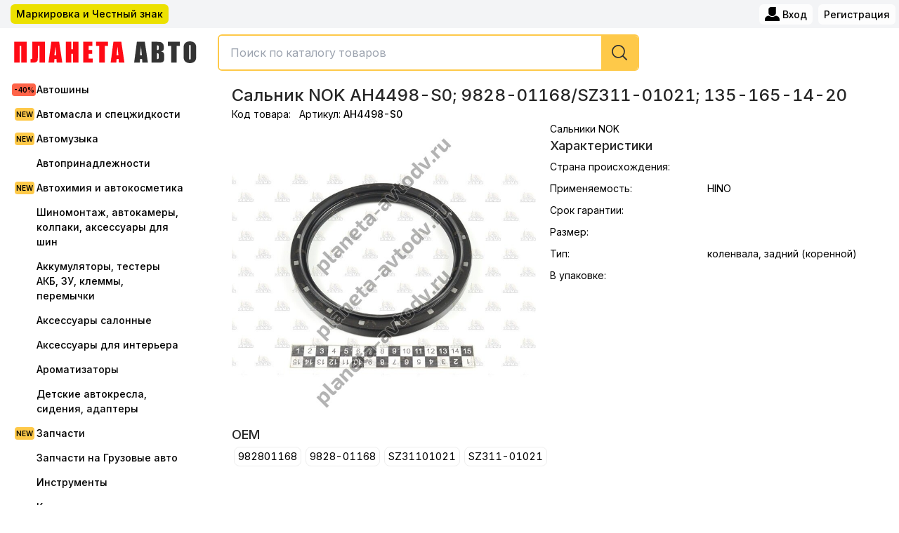

--- FILE ---
content_type: application/javascript; charset=UTF-8
request_url: https://planeta-avtodv.ru/_next/static/chunks/5059-cfab743ab275bf1f.js
body_size: 6443
content:
"use strict";(self.webpackChunk_N_E=self.webpackChunk_N_E||[]).push([[5059],{245:function(e,s,t){t.d(s,{Z:function(){return u}});var r=t(9499),a=t(9402);function i(e,s){var t=Object.keys(e);if(Object.getOwnPropertySymbols){var r=Object.getOwnPropertySymbols(e);s&&(r=r.filter(function(s){return Object.getOwnPropertyDescriptor(e,s).enumerable})),t.push.apply(t,r)}return t}function c(e){for(var s=1;s<arguments.length;s++){var t=null!=arguments[s]?arguments[s]:{};s%2?i(Object(t),!0).forEach(function(s){(0,r.Z)(e,s,t[s])}):Object.getOwnPropertyDescriptors?Object.defineProperties(e,Object.getOwnPropertyDescriptors(t)):i(Object(t)).forEach(function(s){Object.defineProperty(e,s,Object.getOwnPropertyDescriptor(t,s))})}return e}let n="/groups",l="/users",d="/items",o="/orders",m="/carts",x="/companies";var u={groups:{index:e=>(0,a.R1)("".concat(n),e),show:function(e){let s=arguments.length>1&&void 0!==arguments[1]?arguments[1]:void 0,t=arguments.length>2?arguments[2]:void 0;return s=c(c({},s),{},{id:void 0}),(0,a.R1)("".concat(n,"/").concat(e),s,t)}},users:{index:e=>(0,a.R1)("".concat(l),e),create:e=>(0,a.sg)("".concat(l),e),show:e=>(0,a.R1)("".concat(l,"/").concat(e)),init:e=>(0,a.sg)("/init"),profile:()=>(0,a.R1)("".concat(l,"/profile")),signIn:e=>(0,a.sg)("/sign_in",e),update:(e,s)=>(0,a.nc)("".concat(l,"/").concat(e),s),change_password:e=>(0,a.nc)("".concat(l,"/change_password"),e),remember_password:e=>(0,a.sg)("".concat(l,"/remember_password"),e)},items:{show:e=>(0,a.R1)("".concat(d,"/").concat(e)),rand:()=>(0,a.R1)("".concat(d,"/rand")),set_favorite:e=>(0,a.sg)("".concat(d,"/").concat(e,"/set_favorite"))},orders:{sync:e=>(0,a.sg)("".concat(o,"/sync"),e),init:()=>(0,a.R1)("".concat(o,"/init")),checkOut:e=>(0,a.sg)("".concat(o,"/checkout"),e),index:e=>(0,a.R1)("".concat(o),{page:e}),show:e=>(0,a.R1)("".concat(o,"/").concat(e))},search:{index:e=>(0,a.R1)("".concat("/search"),e)},carts:{index:()=>(0,a.R1)("".concat(m)),show:e=>(0,a.R1)("".concat(m,"/").concat(e)),add_item:e=>(0,a.sg)("".concat(m,"/add_item"),e),create_cart:e=>(0,a.sg)("".concat(m),e),move_item:e=>(0,a.sg)([m,"move_item"].join("/"),e),deleteItem:e=>(0,a.sg)([m,"delete_item"].join("/"),e),checkout:e=>(0,a.sg)([m,"checkout"].join("/"),e)},companies:{index:()=>(0,a.R1)("".concat(x)),create:e=>(0,a.sg)(x,e),update:(e,s)=>(0,a.nc)([x,e].join("/"),s)}}},4963:function(e,s,t){var r=t(2640),a=t(7294),i=t(3635),c=t(8911),n=t(5893);let l=e=>{let s=e.qty,t=e.setQty,l=e.onFocus,d=e.onBlur,o=e.handleSubmit,m=e.min,x=a.useState(s),u=(0,r.Z)(x,2),h=u[0],p=u[1],j=a.useRef(null);a.useEffect(()=>{s!==h&&m&&h&&parseInt(h)>m&&t(h)},[h]),a.useEffect(()=>{s!==h&&m&&h&&parseInt(h)<m&&p(s)},[s]);let v=e=>{"Enter"===e.key&&o(),/[0-9]/.test(e.key)||e.preventDefault()},f=e=>{p(e.target.value)};a.useEffect(()=>{h!==s&&t(h)},[h]);let g=e=>{e.preventDefault(),j.current.focus(),p(e=>e?(parseInt(e)+1).toString():"1")},b=()=>{p(e=>{if(e){let s=parseInt(e)-1;return s>0?s.toString():m?m.toString():""}})};return(0,n.jsxs)("div",{className:"flex h-8 relative w-full",children:[(0,n.jsx)("input",{ref:j,onChange:f,onFocus:l,onBlur:d,value:h,onKeyPress:v,className:"rounded-md overflow-hidden border pl-2 relative w-full focus:border-blue-500 hover:border-blue-500"}),(0,n.jsxs)("div",{className:"absolute right-0 top-0 bottom-0 border-l m-[1px]",children:[(0,n.jsx)("span",{role:"button",className:"flex items-center justify-center cursor-pointer h-[55%] px-2",onMouseDown:g,children:(0,n.jsx)(i.Z,{className:"h-2 w-2 text-gray-500"})}),(0,n.jsx)("span",{role:"button",className:"flex items-center justify-center cursor-pointer h-[45%] px-2 border-t",onMouseDown:b,children:(0,n.jsx)(c.Z,{className:"h-2 w-2 text-gray-500"})})]})]})};s.Z=l},4820:function(e,s,t){t.d(s,{d:function(){return u}});var r=t(4184),a=t.n(r);t(7294);var i=t(1664),c=t.n(i),n=t(6223),l=t(9008),d=t.n(l),o=t(5893);let m=e=>{let s=e.item;return(0,o.jsxs)(o.Fragment,{children:[(0,o.jsxs)(d(),{children:[(0,o.jsx)("title",{children:s.seoTitle}),(0,o.jsx)("meta",{name:"description",content:s.seoDescription})]}),(0,o.jsxs)("div",{className:a()("ProductCard"),children:[(0,o.jsx)("h1",{children:s.title}),(0,o.jsxs)("div",{className:"flex space-x-2",children:[(0,o.jsxs)("div",{className:"flex space-x-1",children:[(0,o.jsx)("span",{children:"Код товара:"}),(0,o.jsx)("p",{className:"font-medium",children:null==s?void 0:s.properties.code})]}),(0,o.jsxs)("div",{className:"flex space-x-1",children:[(0,o.jsx)("span",{children:"Артикул:"}),(0,o.jsx)("p",{className:"font-medium",children:null==s?void 0:s.article})]})]}),(0,o.jsxs)("div",{className:a()("ProductCard_Row"),children:[(0,o.jsx)("div",{className:a()("ProductCard_ImageContainer"),children:(0,o.jsx)(n.Z,{item:s,size:"large"})}),(0,o.jsxs)("div",{className:a()("ProductCard_Right"),children:[s.group&&(0,o.jsx)(c(),{href:"/catalog/".concat(s.group.link),children:s.group.title}),(0,o.jsx)("h3",{children:"Характеристики"}),(0,o.jsx)(x,{item:s})]})]}),s.oemString&&s.oemString.length>1&&(0,o.jsxs)("div",{children:[(0,o.jsx)("h3",{children:"OEM"}),(0,o.jsx)(u,{item:s,size:"middle",all:!0})]}),s.text&&s.text.length>1&&(0,o.jsxs)("div",{children:[(0,o.jsx)("h3",{children:"Описание"}),(0,o.jsx)("div",{dangerouslySetInnerHTML:{__html:s.text}})]})]})]})},x=e=>{let s=e.item;return(0,o.jsx)("div",{className:a()("ProductCard_Specs"),children:[{title:"Страна происхождения",key:"country"},{title:"Применяемость",key:"applicability"},{title:"Срок гарантии",key:"guaranteePeriod"},{title:"Размер",key:"size"},{title:"Тип",key:"type"},{title:"В упаковке",key:"inPack"}].map(e=>(0,o.jsxs)("div",{className:a()("ProductCard_Spec"),children:[(0,o.jsx)("div",{className:a()("ProductCard_Spec_Title"),children:e.title}),(0,o.jsx)("div",{className:a()("ProductCard_Spec_Value"),children:s.properties[e.key]})]},e.key))})},u=e=>{let s=e.item,t=e.size,r=void 0===t?"small":t,i=e.all,n=s.oemString,l=n&&n.length>1&&n.replace(/;/g,",").replace(/\s/g,",").split(",").filter(e=>e.length>5);return void 0!==i&&i?(0,o.jsx)(o.Fragment,{children:l&&l.map((e,s)=>(0,o.jsx)(c(),{href:"/search?query=".concat(e,"&query_index=oem"),className:a()("Product_OEM",["Product_OEM",r].join("_")),children:e},s))}):(0,o.jsx)(o.Fragment,{children:l&&l.slice(0,5).map((e,s)=>(0,o.jsx)(c(),{href:"/search?query=".concat(e,"&query_index=oem"),className:a()("Product_OEM",["Product_OEM",r].join("_")),children:e},s))})};s.Z=m},6223:function(e,s,t){t(7294);var r=t(5893);let a=e=>{let s=e.item,t=e.size;return(0,r.jsx)("img",{src:s.image[void 0===t?"item":t],className:"select-none max-h-full flex justify-center items-center"})};s.Z=a},5059:function(e,s,t){t.d(s,{Z:function(){return H}});var r=t(7294),a=t(29),i=t(2640),c=t(7757),n=t.n(c),l=t(1664),d=t.n(l),o=t(6223),m=t(7469),x=t(1163),u=t(8210),h=t(4820),p=t(9817),j=t(9893),v=t(3476),f=t(6358),g=t(4224),b=t(8100),N=t(9402),y=t(5412),w=t(9302),P=t(4963),Z=t(5893);let k=e=>{var s;let t=e.item,r=(0,g.Z)(),a=(r.canCreateCart,r.canSelectCart),c=(0,f.Z)(),n=(0,i.Z)(c,1),l=n[0];return(0,Z.jsxs)(Z.Fragment,{children:[l&&l.cartItems[t.id]&&l.cartItems[t.id].carts&&l.cartItems[t.id].carts.length>0&&(0,Z.jsx)("div",{className:"Product-carts space-y-2",children:l.cartItems[t.id].carts.map(e=>{var s;return(0,Z.jsx)(T,{item:t,cart:e,cartIds:null===(s=l.cartItems[t.id])||void 0===s?void 0:s.cartIds,cartSelectable:a},e.id)})}),l&&!l.cartItems[t.id]&&l.currentId&&(0,Z.jsx)(Z.Fragment,{children:(0,Z.jsx)(T,{item:t,cart:{id:l.currentId,qty:void 0,name:"новая корзина",isOwner:!0,userName:""},cartIds:[]})}),l&&l.cartItems[t.id]&&a&&(0,Z.jsx)(_,{item:t,cartIds:null===(s=l.cartItems[t.id])||void 0===s?void 0:s.cartIds,cart:{}})]})},T=e=>{var s;let t=e.item,c=e.cart,l=e.cartIds,d=e.cartSelectable,o=r.useState(c?c.qty:void 0),m=(0,i.Z)(o,2),x=m[0],u=m[1],h=r.useState(!1),j=(0,i.Z)(h,2),v=j[0],f=j[1],g=r.useRef(!1),y=()=>{g.current=!0},k=()=>{g.current=!1,null!=c&&c.qty&&T()},T=(s=(0,a.Z)(n().mark(function e(s){var r;return n().wrap(function(e){for(;;)switch(e.prev=e.next){case 0:if(console.log(x),s&&s.preventDefault(),r=s?x||1:x,!c){e.next=14;break}return f(!0),e.prev=5,e.next=8,N.hi.post("/carts/add_item",{itemId:t.id,qty:r||0,cartId:c.id});case 8:(0,b.JG)("carts"),e.next=14;break;case 11:e.prev=11,e.t0=e.catch(5),f(!1);case 14:case"end":return e.stop()}},e,null,[[5,11]])})),function(e){return s.apply(this,arguments)}),_=e=>{console.log(e),u(e),!1===g.current&&c&&c.qty&&C.callback()},C=(0,w.Z)(()=>{T()},500);return(0,Z.jsxs)("div",{children:[(0,Z.jsx)("form",{onSubmit:T,children:(0,Z.jsxs)("div",{className:"flex space-x-1",children:[(0,Z.jsx)(P.Z,{qty:x,setQty:_,onFocus:y,onBlur:k,handleSubmit:T}),(0,Z.jsx)("button",{type:"submit",className:"border px-2 rounded-md ".concat((null==c?void 0:c.qty)===x&&x||v?"bg-blue-400":""),children:(0,Z.jsx)(p.Z,{className:"h-5 w-5"})})]})}),c&&void 0!==d&&d&&(0,Z.jsx)(I,{cartIds:l,cart:c,item:t})]})},I=e=>{var s;let t=e.cartIds,r=e.cart,c=e.item,l=(s=(0,a.Z)(n().mark(function e(s){return n().wrap(function(e){for(;;)switch(e.prev=e.next){case 0:return e.next=2,N.hi.post("/carts/move_item",s);case 2:(0,b.JG)("carts");case 3:case"end":return e.stop()}},e)})),function(e){return s.apply(this,arguments)}),d=(0,f.Z)(),o=(0,i.Z)(d,1),m=o[0];return(0,Z.jsx)("div",{children:(0,Z.jsx)(y.v,{children:(0,Z.jsxs)("div",{className:"relative mt-1 select-none",children:[(0,Z.jsxs)(y.v.Button,{className:"relative text-xs w-full cursor-pointer rounded-lg bg-white py-1 pl-1 pr-10 text-left focus:outline-none focus-visible:border-indigo-500 focus-visible:ring-2 focus-visible:ring-white focus-visible:ring-opacity-75 focus-visible:ring-offset-2 focus-visible:ring-offset-orange-300 sm:text-sm",children:[(0,Z.jsx)("span",{className:"block truncate text-xs",children:r.isOwner?r.name:r.userName}),(0,Z.jsx)("span",{className:"pointer-events-none absolute inset-y-0 right-0 flex items-center pr-1",children:(0,Z.jsx)(j.Z,{className:"h-5 w-5 text-gray-400","aria-hidden":"true"})})]}),(0,Z.jsxs)(y.v.Items,{className:"z-10 min-w-[180px] absolute mt-1 max-h-60 right-0 overflow-auto rounded-md bg-white text-base shadow-lg ring-1 ring-black ring-opacity-5 focus:outline-none sm:text-sm",children:[(0,Z.jsx)("div",{className:"px-3 py-2 select-none text-xs font-medium bg-gray-200",children:"Переместить в корзину:"}),m&&m.list&&m.list.map(e=>t&&t.includes(e.id)?null:(0,Z.jsx)(y.v.Item,{children:(0,Z.jsx)(Z.Fragment,{children:(0,Z.jsx)("div",{className:"block truncate cursor-pointer px-3 py-2 hover:bg-orange-200 border-b text-xs",onClick(){r&&(l({itemId:c.id,cartId:r.id,targetCartId:e.id}),(0,b.JG)("carts"))},children:e.isOwner?e.name:e.userName})})}))]})]})})})},_=e=>{var s;let t=e.cartIds,r=e.cart,c=e.item,l=(s=(0,a.Z)(n().mark(function e(s){return n().wrap(function(e){for(;;)switch(e.prev=e.next){case 0:return e.next=2,N.hi.post("/carts/add_item",s);case 2:(0,b.JG)("carts");case 3:case"end":return e.stop()}},e)})),function(e){return s.apply(this,arguments)}),d=(0,f.Z)(),o=(0,i.Z)(d,1),m=o[0];return(0,Z.jsx)("div",{children:(0,Z.jsx)(y.v,{children:(0,Z.jsxs)("div",{className:"relative mt-1 select-none",children:[(0,Z.jsxs)(y.v.Button,{className:"relative text-xs w-full cursor-pointer rounded-md bg-white py-1 text-left border focus:outline-none focus-visible:border-indigo-500 focus-visible:ring-2 focus-visible:ring-white focus-visible:ring-opacity-75 focus-visible:ring-offset-2 focus-visible:ring-offset-orange-300 sm:text-sm",children:[(0,Z.jsx)("span",{className:"pointer-events-none absolute inset-y-0 left-2 flex items-center pr-3",children:(0,Z.jsx)(v.Z,{className:"h-4 w-4 text-gray-800","aria-hidden":"true"})}),(0,Z.jsx)("span",{className:"block truncate text-xs ml-8",children:"Заказать еще"})]}),(0,Z.jsxs)(y.v.Items,{className:"z-10 min-w-[180px] absolute mt-1 max-h-60 right-0 overflow-auto rounded-md bg-white text-base shadow-lg ring-1 ring-black ring-opacity-5 focus:outline-none sm:text-sm",children:[(0,Z.jsx)("div",{className:"px-3 py-2 select-none text-xs font-medium bg-gray-200",children:"Заказать в корзину:"}),m&&m.list&&m.list.map(e=>t&&t.includes(e.id)?null:(0,Z.jsx)(y.v.Item,{children:(0,Z.jsx)(Z.Fragment,{children:(0,Z.jsx)("div",{className:"block truncate cursor-pointer px-3 py-2 hover:bg-orange-200 border-b text-xs",onClick(){r&&(l({itemId:c.id,qty:1,cartId:e.id}),(0,b.JG)("carts"))},children:e.isOwner?e.name:e.userName})})}))]})]})})})};var C=t(245),O=t(4184),S=t.n(O),R=t(777),E=t(878),F=t(2531),q=t(7175),z=t(3282),D=t(9089),M=t(6659);let B=e=>{var s,t,c,l,u,p,j,v;let f=e.item,b=r.useState(f.isFavorite),N=(0,i.Z)(b,2),y=N[0],w=N[1],P=r.useState(void 0),T=(0,i.Z)(P,2),I=T[0],_=T[1],O=r.useState(!1),q=(0,i.Z)(O,2),M=q[0];q[1];let B=r.useState(!1),Q=(0,i.Z)(B,2),L=Q[0],A=Q[1],H=(0,g.Z)(),K=H.canOrder,U=H.withDiscounts,W=r.useState(!1),X=(0,i.Z)(W,2),Y=(X[0],X[1]),$=r.useState(!1),ee=(0,i.Z)($,2),es=ee[0],et=ee[1],er=r.useState(!1),ea=(0,i.Z)(er,2),ei=ea[0],ec=ea[1],en=r.useState(!1),el=(0,i.Z)(en,2),ed=el[0],eo=el[1],em=r.useRef(!1),ex=(v=(0,a.Z)(n().mark(function e(){return n().wrap(function(e){for(;;)switch(e.prev=e.next){case 0:return e.next=2,C.Z.items.show(f.searchId);case 2:_(e.sent.item);case 4:case"end":return e.stop()}},e)})),function(){return v.apply(this,arguments)});r.useEffect(()=>w(f.isFavorite),[f.isFavorite]);let eu=e=>{ex(),e.preventDefault(),eo(!0),(0,z.ZP)("hit","/items/".concat(f.searchId)),D.ZP.send({hitType:"pageview",page:"/items/".concat(f.searchId)})},eh=(0,x.useRouter)(),ep=r.useRef(!1);r.useEffect(()=>{em.current=!1,Y(!1)},[eh]);let ej=()=>{ep.current&&clearTimeout(ep.current),ep.current=setTimeout(()=>A(!0),300)},ev=()=>{clearTimeout(ep.current),A(!1)};return(0,Z.jsxs)(Z.Fragment,{children:[(0,Z.jsxs)("div",{className:"ProductTable-row ".concat(M?"Product--flash":""),children:[(0,Z.jsxs)("div",{className:"ProductTable-cell-image flex justify-center items-center",onMouseOver:ej,onMouseLeave:ev,onClick:()=>et(!0),children:[(0,Z.jsx)("div",{style:{background:"#fff"},className:"ProductTable-ThumbImage ".concat(L?"ProductTable-ThumbImage--shown flex justify-center items-center":""),children:(0,Z.jsx)(o.Z,{item:f,size:"item"})}),(0,Z.jsx)(o.Z,{item:f,size:"item"})]}),(0,Z.jsxs)("div",{className:"ProductTable-content",children:[(0,Z.jsxs)("div",{className:"ProductTable-content-props ProductTable-cell",children:[(0,Z.jsx)("span",{className:"ProductTable-content-props-title",children:"код"}),(0,Z.jsx)("span",{className:"ProductTable-content-props-value",children:f.code}),(0,Z.jsx)("span",{className:"ProductTable-content-props-title",children:"артикул"}),(0,Z.jsx)("span",{className:"ProductTable-content-props-value",children:f.article})]}),(0,Z.jsxs)("div",{className:"ProductTable-content-body ProductTable-cell mt-1 ml-2",children:[(0,Z.jsxs)("div",{className:"ProductTable-cell-title",children:[(0,Z.jsx)(d(),{href:"/items?id=".concat(f.searchId),as:"/items/".concat(f.searchId),onClick:e=>eu(e),className:"text-black",children:(0,Z.jsx)("span",{className:S()({new_span:f.isNew}),children:f.title})}),(null===(s=f.properties)||void 0===s?void 0:null===(t=s.extra)||void 0===t?void 0:t.length)>1&&(0,Z.jsx)("div",{className:"text-xs",children:(0,Z.jsxs)("span",{children:[" ",f.properties.extra]})}),f.properties&&f.properties.type.length>1&&(0,Z.jsxs)("div",{className:"text-xs",children:[(0,Z.jsx)("span",{className:"text-gray-600",children:"тип:"}),(0,Z.jsxs)("span",{children:[" ",f.properties.type]})]}),(null===(c=f.properties)||void 0===c?void 0:null===(l=c.size)||void 0===l?void 0:l.length)>1&&(0,Z.jsxs)("div",{className:"text-xs",children:[(0,Z.jsx)("span",{className:"text-gray-600",children:"размер:"}),(0,Z.jsxs)("span",{children:[" ",f.properties.size]})]}),(null===(u=f.properties)||void 0===u?void 0:null===(p=u.tnved)||void 0===p?void 0:p.length)>1&&(0,Z.jsxs)("div",{className:"text-xs",children:[(0,Z.jsx)("span",{className:"text-gray-600",children:"код ТНВЭД:"}),(0,Z.jsxs)("span",{children:[" ",f.properties.tnved]})]}),null===(j=f.catalogItemProperties)||void 0===j?void 0:j.map(e=>(0,Z.jsxs)("div",{className:"text-xs space-x-1",children:[(0,Z.jsxs)("span",{className:"text-gray-500",children:[e.title,":"]}),(0,Z.jsx)("span",{children:e.value})]},e.id))]}),(0,Z.jsxs)("div",{className:"flex",children:[f.title.includes("РАСПРОДАЖА")&&(0,Z.jsx)("div",{className:"text-[11px] rounded-md px-2 flex space-x-1 my-1 cursor-pointer bg-[#00e2ff] font-medium",onClick:()=>ec(!0),children:(0,Z.jsx)("span",{children:"РАСПРОДАЖА"})}),f.title.includes("АКЦИЯ")&&(0,Z.jsx)("div",{className:"text-[11px] rounded-md px-2 flex space-x-1 my-1 cursor-pointer bg-[#00e2ff] font-medium",onClick:()=>ec(!0),children:(0,Z.jsx)("span",{children:"АКЦИЯ"})}),f.title.includes("CEAT")&&(0,Z.jsx)("div",{className:"text-[11px] rounded-md px-2 flex space-x-1 my-1 cursor-pointer bg-[#fe6449] font-medium",onClick:()=>ec(!0),children:(0,Z.jsx)("span",{children:"РЕКОРДНОЕ СНИЖЕНИЕ ЦЕНЫ -40%"})})]}),(0,Z.jsx)("div",{children:(0,Z.jsx)(h.d,{item:f,size:"small"})})]}),K&&(0,Z.jsx)("div",{className:"ProductTable-cell ProductTable-actions mt-1 border-r border-r-slate-300 pr-2",children:(0,Z.jsx)("div",{className:"cursor-pointer h-4 w-4",onClick(){C.Z.items.set_favorite(f.id),w(!y)},children:(0,Z.jsx)(R.Z,{className:S()("h-5","w-5","stroke-[1.5]",{"text-red-600":y},{"fill-red-200":y})})})}),U&&(0,Z.jsx)("div",{className:"ProductTable-cell-price ProductTable-cell mt-1",children:(0,Z.jsxs)("div",{children:[(0,Z.jsx)("span",{className:"font-semibold tracking-tighter",children:(0,m.Z)(f.price)}),f.priceBefore!==f.price&&(0,Z.jsx)("div",{className:"text-sm decoration-2 text-gray-500 line-through font-semibold decoration-orange-600/70",children:(0,m.Z)(f.priceBefore)}),f.isRemote&&"нет на складе"!==f.avaiableQty&&(0,Z.jsx)("div",{children:(0,Z.jsx)("span",{className:"text-[10px] font-semibold cursor-pointer bg-[#fec949] whitespace-nowrap rounded-md px-1 py-1",children:"13 дней"})})]})}),!U&&(0,Z.jsxs)("div",{className:"ProductTable-cell-price ProductTable-cell mt-1",children:[(0,Z.jsx)("span",{className:"font-semibold ",children:(0,m.Z)(f.price)}),f.priceBefore!==f.price&&(0,Z.jsx)("div",{className:"text-xs decoration-2 text-gray-500 line-through font-semibold decoration-orange-600/70",children:(0,m.Z)(f.priceBefore)}),!K&&f.avaiable&&(0,Z.jsxs)("div",{className:"flex space-x-1 text-blue-400",children:[(0,Z.jsx)(E.Z,{className:"h-4 w-4"}),(0,Z.jsx)("span",{className:"text-xs  font-medium",children:"в наличии"})]}),!K&&!f.avaiable&&(0,Z.jsxs)("div",{className:"flex space-x-1 text-red-400",children:[(0,Z.jsx)(F.Z,{className:"h-4 w-4"}),(0,Z.jsx)("span",{className:"text-xs font-medium",children:"в пути"})]}),f.isRemote&&"нет на складе"!==f.avaiableQty&&(0,Z.jsx)("div",{children:(0,Z.jsx)("span",{className:"text-[10px] font-semibold cursor-pointer bg-[#fec949] whitespace-nowrap rounded-md px-1 py-1",children:"13 дней"})})]}),K&&(0,Z.jsxs)(Z.Fragment,{children:[(0,Z.jsx)("div",{className:"ProductTable-cell ProductTable-cell-qty mt-1",children:(0,Z.jsx)("div",{children:f.avaiableQty})}),(0,Z.jsx)("div",{className:"ProductTable-cell-form ProductTable-cell",children:(0,Z.jsx)(k,{item:f})})]})]})]}),(0,Z.jsx)(V,{isOpen:ed,onClose:()=>eo(!1),item:I||f}),(0,Z.jsx)(J,{isOpen:es,onClose:()=>et(!1),item:f}),(0,Z.jsx)(G,{isOpen:ei,onClose:()=>ec(!1),item:f})]})},V=e=>{let s=e.isOpen,t=e.onClose,a=e.item;return r.useEffect(()=>{s&&console.log("ITEMS MODAL")},[s]),(0,Z.jsxs)(u.V,{as:"div",className:"relative z-[1000]",open:s,onClose:t,children:[(0,Z.jsx)("div",{className:"fixed inset-0 bg-black/30","aria-hidden":"true"}),(0,Z.jsx)("div",{className:"fixed inset-0 overflow-y-auto",children:(0,Z.jsx)("div",{className:"flex  items-stretch justify-center p-4 text-center min-h-[500px] ",children:(0,Z.jsx)(u.V.Panel,{className:" max-w-screen-xl min-w-[960px]  transform overflow-hidden rounded-2xl bg-white p-6 text-left align-middle shadow-xl transition-all flex flex-col",children:(0,Z.jsx)(h.Z,{item:a})})})})]})},G=e=>{let s=e.isOpen,t=e.onClose,r=e.item;return(0,Z.jsxs)(u.V,{as:"div",className:"relative z-[1000]",open:s,onClose:t,children:[(0,Z.jsx)("div",{className:"fixed inset-0 bg-black/30","aria-hidden":"true"}),(0,Z.jsx)("div",{className:"fixed inset-0 overflow-y-auto",children:(0,Z.jsx)("div",{className:"flex  items-stretch justify-center p-4 text-center min-h-[500px] max-h-screen",children:(0,Z.jsxs)(u.V.Panel,{className:" max-w-screen-xl  transform overflow-hidden rounded-2xl bg-white p-6 text-left align-middle shadow-xl transition-all flex flex-col",children:[(0,Z.jsx)(u.V.Title,{as:"h3",className:"text-lg font-medium leading-6 text-gray-900",children:r.title}),(0,Z.jsx)("div",{className:"absolute top-5 right-5",children:(0,Z.jsx)(q.Z,{className:"h-6 cursor-pointer",onClick:t})}),(0,Z.jsx)("img",{src:"https://assets.planeta-avtodv.ru/uploads/images/3/b6fa7cb2-5037-4809-97d4-49dcc8e87642.jpg"}),(0,Z.jsx)("h1",{children:"Супер пупер акция"}),(0,Z.jsxs)("a",{children:["Подробнее ",(0,Z.jsx)(M.Z,{})]})]})})})]})},J=e=>{let s=e.isOpen,t=e.onClose,r=e.item;return(0,Z.jsxs)(u.V,{as:"div",className:"relative z-[1000]",open:s,onClose:t,children:[(0,Z.jsx)("div",{className:"fixed inset-0 bg-black/30","aria-hidden":"true"}),(0,Z.jsx)("div",{className:"fixed inset-0 overflow-y-auto",children:(0,Z.jsx)("div",{className:"flex  items-stretch justify-center p-4 text-center h-full min-h-[500px] max-h-screen",children:(0,Z.jsxs)(u.V.Panel,{className:"w-full max-w-screen-xl h-full transform overflow-hidden rounded-2xl bg-white p-6 text-left align-middle shadow-xl transition-all flex flex-col",children:[(0,Z.jsx)(u.V.Title,{as:"h3",className:"text-lg font-medium leading-6 text-gray-900",children:r.title}),(0,Z.jsx)("div",{className:"absolute top-5 right-5",children:(0,Z.jsx)(q.Z,{className:"h-6 cursor-pointer",onClick:t})}),(0,Z.jsx)(Q,{item:r})]})})})]})},Q=e=>{let s=e.item,t=r.useState(0),a=(0,i.Z)(t,2),c=a[0],n=a[1];return(0,Z.jsxs)("div",{className:"flex h-full",children:[(0,Z.jsx)("div",{className:"space-y-2 flex-col items-center justify-center  overflow-auto pb-3",children:s.images.map((e,t)=>(0,Z.jsx)("div",{onClick:()=>n(t),className:"border p-2 cursor-pointer hover:shadow-sm rounded-md",children:(0,Z.jsx)("img",{src:e.thumb})},s.id))}),(0,Z.jsx)("div",{className:"h-full max-h-full w-full flex justify-center items-center",children:(0,Z.jsx)("img",{src:s.images[c].large})})]})},L=()=>{let e=(0,g.Z)(),s=e.canOrder;return(0,Z.jsxs)("div",{className:"ProductTable-head",children:[(0,Z.jsx)("div",{className:"ProductTable-head-image"}),(0,Z.jsxs)("div",{className:"ProductTable-head-body",children:[(0,Z.jsx)("div",{className:"ProductTable-head-props"}),(0,Z.jsx)("div",{className:"ProductTable-head-content"}),(0,Z.jsx)("div",{className:"ProductTable-head-price",children:"Цена"}),s&&(0,Z.jsxs)(Z.Fragment,{children:[(0,Z.jsx)("div",{className:"ProductTable-cell ProductTable-actions",style:{marginTop:"8px",paddingRight:10}}),(0,Z.jsx)("div",{className:"ProductTable-head-qty",children:"Остаток"}),(0,Z.jsx)("div",{className:"ProductTable-head-order"})]})]})]})},A=e=>e.items.length>0?(0,Z.jsx)(Z.Fragment,{children:(0,Z.jsxs)("div",{className:"ProductsTable",children:[(0,Z.jsx)(L,{}),(0,Z.jsx)("div",{className:"ProductTable-body",children:e.items.map((e,s)=>(0,Z.jsx)(B,{item:e},e.id))})]})}):null;A.defaultProps={items:[]};var H=A}}]);

--- FILE ---
content_type: application/javascript; charset=UTF-8
request_url: https://planeta-avtodv.ru/_next/static/chunks/7840-9e23922c904ec777.js
body_size: 22977
content:
"use strict";(self.webpackChunk_N_E=self.webpackChunk_N_E||[]).push([[7840],{6659:function(e,t,r){r.d(t,{Z:function(){return rc}});var n,i,o,s,a,u,l,c,d,f=r(7294),h=r(7462),p=r(3366);function v(e,t){if(null==e)return{};var r,n,i=(0,p.Z)(e,t);if(Object.getOwnPropertySymbols){var o=Object.getOwnPropertySymbols(e);for(n=0;n<o.length;n++)r=o[n],!(t.indexOf(r)>=0)&&Object.prototype.propertyIsEnumerable.call(e,r)&&(i[r]=e[r])}return i}r(5697);var m=r(8679),y=r.n(m),g="function"==typeof Symbol&&"symbol"==typeof Symbol.iterator?function(e){return typeof e}:function(e){return e&&"function"==typeof Symbol&&e.constructor===Symbol&&e!==Symbol.prototype?"symbol":typeof e},b=("undefined"==typeof window?"undefined":g(window))==="object"&&("undefined"==typeof document?"undefined":g(document))==="object"&&9===document.nodeType;function x(e,t){for(var r=0;r<t.length;r++){var n=t[r];n.enumerable=n.enumerable||!1,n.configurable=!0,"value"in n&&(n.writable=!0),Object.defineProperty(e,n.key,n)}}function w(e,t,r){return t&&x(e.prototype,t),r&&x(e,r),e}var k=r(5068);function S(e){if(void 0===e)throw ReferenceError("this hasn't been initialised - super() hasn't been called");return e}var R={}.constructor;function P(e,t,r){void 0===e&&(e="unnamed");var n=r.jss,i=function e(t){if(null==t||"object"!=typeof t)return t;if(Array.isArray(t))return t.map(e);if(t.constructor!==R)return t;var r={};for(var n in t)r[n]=e(t[n]);return r}(t);return n.plugins.onCreateRule(e,i,r)||(e[0],null)}var I=function(e,t){for(var r="",n=0;n<e.length&&"!important"!==e[n];n++)r&&(r+=t),r+=e[n];return r},O=function(e,t){if(void 0===t&&(t=!1),!Array.isArray(e))return e;var r="";if(Array.isArray(e[0]))for(var n=0;n<e.length&&"!important"!==e[n];n++)r&&(r+=", "),r+=I(e[n]," ");else r=I(e,", ");return t||"!important"!==e[e.length-1]||(r+=" !important"),r};function A(e,t){for(var r="",n=0;n<t;n++)r+="  ";return r+e}function C(e,t,r){void 0===r&&(r={});var n="";if(!t)return n;var i=r.indent,o=void 0===i?0:i,s=t.fallbacks;if(e&&o++,s){if(Array.isArray(s))for(var a=0;a<s.length;a++){var u=s[a];for(var l in u){var c=u[l];null!=c&&(n&&(n+="\n"),n+=""+A(l+": "+O(c)+";",o))}}else for(var d in s){var f=s[d];null!=f&&(n&&(n+="\n"),n+=""+A(d+": "+O(f)+";",o))}}for(var h in t){var p=t[h];null!=p&&"fallbacks"!==h&&(n&&(n+="\n"),n+=""+A(h+": "+O(p)+";",o))}return(n||r.allowEmpty)&&e?(n&&(n="\n"+n+"\n"),A(e+" {"+n,--o)+A("}",o)):n}var j=/([[\].#*$><+~=|^:(),"'`\s])/g,E="undefined"!=typeof CSS&&CSS.escape,M=function(e){return E?E(e):e.replace(j,"\\$1")},T=function(){function e(e,t,r){this.type="style",this.key=void 0,this.isProcessed=!1,this.style=void 0,this.renderer=void 0,this.renderable=void 0,this.options=void 0;var n=r.sheet,i=r.Renderer;this.key=e,this.options=r,this.style=t,n?this.renderer=n.renderer:i&&(this.renderer=new i)}return e.prototype.prop=function(e,t,r){if(void 0===t)return this.style[e];var n=!!r&&r.force;if(!n&&this.style[e]===t)return this;var i=t;r&&!1===r.process||(i=this.options.jss.plugins.onChangeValue(t,e,this));var o=null==i||!1===i,s=e in this.style;if(o&&!s&&!n)return this;var a=o&&s;if(a?delete this.style[e]:this.style[e]=i,this.renderable&&this.renderer)return a?this.renderer.removeProperty(this.renderable,e):this.renderer.setProperty(this.renderable,e,i),this;var u=this.options.sheet;return u&&u.attached,this},e}(),Z=function(e){function t(t,r,n){(i=e.call(this,t,r,n)||this).selectorText=void 0,i.id=void 0,i.renderable=void 0;var i,o=n.selector,s=n.scoped,a=n.sheet,u=n.generateId;return o?i.selectorText=o:!1!==s&&(i.id=u(S(S(i)),a),i.selectorText="."+M(i.id)),i}(0,k.Z)(t,e);var r=t.prototype;return r.applyTo=function(e){var t=this.renderer;if(t){var r=this.toJSON();for(var n in r)t.setProperty(e,n,r[n])}return this},r.toJSON=function(){var e={};for(var t in this.style){var r=this.style[t];"object"!=typeof r?e[t]=r:Array.isArray(r)&&(e[t]=O(r))}return e},r.toString=function(e){var t=this.options.sheet,r=t&&t.options.link?(0,h.Z)({},e,{allowEmpty:!0}):e;return C(this.selectorText,this.style,r)},w(t,[{key:"selector",set:function(e){if(e!==this.selectorText){this.selectorText=e;var t=this.renderer,r=this.renderable;r&&t&&!t.setSelector(r,e)&&t.replaceRule(r,this)}},get:function(){return this.selectorText}}]),t}(T),N={indent:1,children:!0},L=/@([\w-]+)/,z=function(){function e(e,t,r){this.type="conditional",this.at=void 0,this.key=void 0,this.query=void 0,this.rules=void 0,this.options=void 0,this.isProcessed=!1,this.renderable=void 0,this.key=e;var n=e.match(L);for(var i in this.at=n?n[1]:"unknown",this.query=r.name||"@"+this.at,this.options=r,this.rules=new et((0,h.Z)({},r,{parent:this})),t)this.rules.add(i,t[i]);this.rules.process()}var t=e.prototype;return t.getRule=function(e){return this.rules.get(e)},t.indexOf=function(e){return this.rules.indexOf(e)},t.addRule=function(e,t,r){var n=this.rules.add(e,t,r);return n?(this.options.jss.plugins.onProcessRule(n),n):null},t.toString=function(e){if(void 0===e&&(e=N),null==e.indent&&(e.indent=N.indent),null==e.children&&(e.children=N.children),!1===e.children)return this.query+" {}";var t=this.rules.toString(e);return t?this.query+" {\n"+t+"\n}":""},e}(),F=/@media|@supports\s+/,D={indent:1,children:!0},W=/@keyframes\s+([\w-]+)/,B=function(){function e(e,t,r){this.type="keyframes",this.at="@keyframes",this.key=void 0,this.name=void 0,this.id=void 0,this.rules=void 0,this.options=void 0,this.isProcessed=!1,this.renderable=void 0;var n=e.match(W);n&&n[1]?this.name=n[1]:this.name="noname",this.key=this.type+"-"+this.name,this.options=r;var i=r.scoped,o=r.sheet,s=r.generateId;for(var a in this.id=!1===i?this.name:M(s(this,o)),this.rules=new et((0,h.Z)({},r,{parent:this})),t)this.rules.add(a,t[a],(0,h.Z)({},r,{parent:this}));this.rules.process()}return e.prototype.toString=function(e){if(void 0===e&&(e=D),null==e.indent&&(e.indent=D.indent),null==e.children&&(e.children=D.children),!1===e.children)return this.at+" "+this.id+" {}";var t=this.rules.toString(e);return t&&(t="\n"+t+"\n"),this.at+" "+this.id+" {"+t+"}"},e}(),V=/@keyframes\s+/,q=/\$([\w-]+)/g,U=function(e,t){return"string"==typeof e?e.replace(q,function(e,r){return r in t?t[r]:e}):e},_=function(e,t,r){var n=e[t],i=U(n,r);i!==n&&(e[t]=i)},G=function(e){function t(){for(var t,r=arguments.length,n=Array(r),i=0;i<r;i++)n[i]=arguments[i];return(t=e.call.apply(e,[this].concat(n))||this).renderable=void 0,t}return(0,k.Z)(t,e),t.prototype.toString=function(e){var t=this.options.sheet,r=t&&t.options.link?(0,h.Z)({},e,{allowEmpty:!0}):e;return C(this.key,this.style,r)},t}(T),H=function(){function e(e,t,r){this.type="font-face",this.at="@font-face",this.key=void 0,this.style=void 0,this.options=void 0,this.isProcessed=!1,this.renderable=void 0,this.key=e,this.style=t,this.options=r}return e.prototype.toString=function(e){if(Array.isArray(this.style)){for(var t="",r=0;r<this.style.length;r++)t+=C(this.at,this.style[r]),this.style[r+1]&&(t+="\n");return t}return C(this.at,this.style,e)},e}(),J=/@font-face/,Q=function(){function e(e,t,r){this.type="viewport",this.at="@viewport",this.key=void 0,this.style=void 0,this.options=void 0,this.isProcessed=!1,this.renderable=void 0,this.key=e,this.style=t,this.options=r}return e.prototype.toString=function(e){return C(this.key,this.style,e)},e}(),Y=function(){function e(e,t,r){this.type="simple",this.key=void 0,this.value=void 0,this.options=void 0,this.isProcessed=!1,this.renderable=void 0,this.key=e,this.value=t,this.options=r}return e.prototype.toString=function(e){if(Array.isArray(this.value)){for(var t="",r=0;r<this.value.length;r++)t+=this.key+" "+this.value[r]+";",this.value[r+1]&&(t+="\n");return t}return this.key+" "+this.value+";"},e}(),$={"@charset":!0,"@import":!0,"@namespace":!0},K=[{onCreateRule:function(e,t,r){return"@"===e[0]||r.parent&&"keyframes"===r.parent.type?null:new Z(e,t,r)}},{onCreateRule:function(e,t,r){return F.test(e)?new z(e,t,r):null}},{onCreateRule:function(e,t,r){return"string"==typeof e&&V.test(e)?new B(e,t,r):null},onProcessStyle:function(e,t,r){return"style"===t.type&&r&&("animation-name"in e&&_(e,"animation-name",r.keyframes),"animation"in e&&_(e,"animation",r.keyframes)),e},onChangeValue:function(e,t,r){var n=r.options.sheet;if(!n)return e;switch(t){case"animation":case"animation-name":return U(e,n.keyframes);default:return e}}},{onCreateRule:function(e,t,r){return r.parent&&"keyframes"===r.parent.type?new G(e,t,r):null}},{onCreateRule:function(e,t,r){return J.test(e)?new H(e,t,r):null}},{onCreateRule:function(e,t,r){return"@viewport"===e||"@-ms-viewport"===e?new Q(e,t,r):null}},{onCreateRule:function(e,t,r){return e in $?new Y(e,t,r):null}}],X={process:!0},ee={force:!0,process:!0},et=function(){function e(e){this.map={},this.raw={},this.index=[],this.counter=0,this.options=void 0,this.classes=void 0,this.keyframes=void 0,this.options=e,this.classes=e.classes,this.keyframes=e.keyframes}var t=e.prototype;return t.add=function(e,t,r){var n=this.options,i=n.parent,o=n.sheet,s=n.jss,a=n.Renderer,u=n.generateId,l=n.scoped,c=(0,h.Z)({classes:this.classes,parent:i,sheet:o,jss:s,Renderer:a,generateId:u,scoped:l,name:e,keyframes:this.keyframes,selector:void 0},r),d=e;e in this.raw&&(d=e+"-d"+this.counter++),this.raw[d]=t,d in this.classes&&(c.selector="."+M(this.classes[d]));var f=P(d,t,c);if(!f)return null;this.register(f);var p=void 0===c.index?this.index.length:c.index;return this.index.splice(p,0,f),f},t.get=function(e){return this.map[e]},t.remove=function(e){this.unregister(e),delete this.raw[e.key],this.index.splice(this.index.indexOf(e),1)},t.indexOf=function(e){return this.index.indexOf(e)},t.process=function(){var e=this.options.jss.plugins;this.index.slice(0).forEach(e.onProcessRule,e)},t.register=function(e){this.map[e.key]=e,e instanceof Z?(this.map[e.selector]=e,e.id&&(this.classes[e.key]=e.id)):e instanceof B&&this.keyframes&&(this.keyframes[e.name]=e.id)},t.unregister=function(e){delete this.map[e.key],e instanceof Z?(delete this.map[e.selector],delete this.classes[e.key]):e instanceof B&&delete this.keyframes[e.name]},t.update=function(){if("string"==typeof(arguments.length<=0?void 0:arguments[0])?(e=arguments.length<=0?void 0:arguments[0],t=arguments.length<=1?void 0:arguments[1],r=arguments.length<=2?void 0:arguments[2]):(t=arguments.length<=0?void 0:arguments[0],r=arguments.length<=1?void 0:arguments[1],e=null),e)this.updateOne(this.map[e],t,r);else for(var e,t,r,n=0;n<this.index.length;n++)this.updateOne(this.index[n],t,r)},t.updateOne=function(t,r,n){void 0===n&&(n=X);var i=this.options,o=i.jss.plugins,s=i.sheet;if(t.rules instanceof e){t.rules.update(r,n);return}var a=t.style;if(o.onUpdate(r,t,s,n),n.process&&a&&a!==t.style){for(var u in o.onProcessStyle(t.style,t,s),t.style){var l=t.style[u];l!==a[u]&&t.prop(u,l,ee)}for(var c in a){var d=t.style[c],f=a[c];null==d&&d!==f&&t.prop(c,null,ee)}}},t.toString=function(e){for(var t="",r=this.options.sheet,n=!!r&&r.options.link,i=0;i<this.index.length;i++){var o=this.index[i].toString(e);(o||n)&&(t&&(t+="\n"),t+=o)}return t},e}(),er=function(){function e(e,t){for(var r in this.options=void 0,this.deployed=void 0,this.attached=void 0,this.rules=void 0,this.renderer=void 0,this.classes=void 0,this.keyframes=void 0,this.queue=void 0,this.attached=!1,this.deployed=!1,this.classes={},this.keyframes={},this.options=(0,h.Z)({},t,{sheet:this,parent:this,classes:this.classes,keyframes:this.keyframes}),t.Renderer&&(this.renderer=new t.Renderer(this)),this.rules=new et(this.options),e)this.rules.add(r,e[r]);this.rules.process()}var t=e.prototype;return t.attach=function(){return this.attached||(this.renderer&&this.renderer.attach(),this.attached=!0,this.deployed||this.deploy()),this},t.detach=function(){return this.attached&&(this.renderer&&this.renderer.detach(),this.attached=!1),this},t.addRule=function(e,t,r){var n=this.queue;this.attached&&!n&&(this.queue=[]);var i=this.rules.add(e,t,r);return i?(this.options.jss.plugins.onProcessRule(i),this.attached)?(this.deployed&&(n?n.push(i):(this.insertRule(i),this.queue&&(this.queue.forEach(this.insertRule,this),this.queue=void 0))),i):(this.deployed=!1,i):null},t.insertRule=function(e){this.renderer&&this.renderer.insertRule(e)},t.addRules=function(e,t){var r=[];for(var n in e){var i=this.addRule(n,e[n],t);i&&r.push(i)}return r},t.getRule=function(e){return this.rules.get(e)},t.deleteRule=function(e){var t="object"==typeof e?e:this.rules.get(e);return!!t&&(!this.attached||!!t.renderable)&&(this.rules.remove(t),!this.attached||!t.renderable||!this.renderer||this.renderer.deleteRule(t.renderable))},t.indexOf=function(e){return this.rules.indexOf(e)},t.deploy=function(){return this.renderer&&this.renderer.deploy(),this.deployed=!0,this},t.update=function(){var e;return(e=this.rules).update.apply(e,arguments),this},t.updateOne=function(e,t,r){return this.rules.updateOne(e,t,r),this},t.toString=function(e){return this.rules.toString(e)},e}(),en=function(){function e(){this.plugins={internal:[],external:[]},this.registry=void 0}var t=e.prototype;return t.onCreateRule=function(e,t,r){for(var n=0;n<this.registry.onCreateRule.length;n++){var i=this.registry.onCreateRule[n](e,t,r);if(i)return i}return null},t.onProcessRule=function(e){if(!e.isProcessed){for(var t=e.options.sheet,r=0;r<this.registry.onProcessRule.length;r++)this.registry.onProcessRule[r](e,t);e.style&&this.onProcessStyle(e.style,e,t),e.isProcessed=!0}},t.onProcessStyle=function(e,t,r){for(var n=0;n<this.registry.onProcessStyle.length;n++)t.style=this.registry.onProcessStyle[n](t.style,t,r)},t.onProcessSheet=function(e){for(var t=0;t<this.registry.onProcessSheet.length;t++)this.registry.onProcessSheet[t](e)},t.onUpdate=function(e,t,r,n){for(var i=0;i<this.registry.onUpdate.length;i++)this.registry.onUpdate[i](e,t,r,n)},t.onChangeValue=function(e,t,r){for(var n=e,i=0;i<this.registry.onChangeValue.length;i++)n=this.registry.onChangeValue[i](n,t,r);return n},t.use=function(e,t){void 0===t&&(t={queue:"external"});var r=this.plugins[t.queue];-1===r.indexOf(e)&&(r.push(e),this.registry=[].concat(this.plugins.external,this.plugins.internal).reduce(function(e,t){for(var r in t)r in e&&e[r].push(t[r]);return e},{onCreateRule:[],onProcessRule:[],onProcessStyle:[],onProcessSheet:[],onChangeValue:[],onUpdate:[]}))},e}(),ei=new(function(){function e(){this.registry=[]}var t=e.prototype;return t.add=function(e){var t=this.registry,r=e.options.index;if(-1===t.indexOf(e)){if(0===t.length||r>=this.index){t.push(e);return}for(var n=0;n<t.length;n++)if(t[n].options.index>r){t.splice(n,0,e);return}}},t.reset=function(){this.registry=[]},t.remove=function(e){var t=this.registry.indexOf(e);this.registry.splice(t,1)},t.toString=function(e){for(var t=void 0===e?{}:e,r=t.attached,n=(0,p.Z)(t,["attached"]),i="",o=0;o<this.registry.length;o++){var s=this.registry[o];(null==r||s.attached===r)&&(i&&(i+="\n"),i+=s.toString(n))}return i},w(e,[{key:"index",get:function(){return 0===this.registry.length?0:this.registry[this.registry.length-1].options.index}}]),e}()),eo="undefined"!=typeof window&&window.Math==Math?window:"undefined"!=typeof self&&self.Math==Math?self:Function("return this")(),es="2f1acc6c3a606b082e5eef5e54414ffb";null==eo[es]&&(eo[es]=0);var ea=eo[es]++,eu=function(e){void 0===e&&(e={});var t=0;return function(r,n){t+=1;var i="",o="";return(n&&(n.options.classNamePrefix&&(o=n.options.classNamePrefix),null!=n.options.jss.id&&(i=String(n.options.jss.id))),e.minify)?""+(o||"c")+ea+i+t:o+r.key+"-"+ea+(i?"-"+i:"")+"-"+t}},el=function(e){var t;return function(){return t||(t=e()),t}},ec=function(e,t){try{if(e.attributeStyleMap)return e.attributeStyleMap.get(t);return e.style.getPropertyValue(t)}catch(r){return""}},ed=function(e,t,r){try{var n=r;if(Array.isArray(r)&&(n=O(r,!0),"!important"===r[r.length-1]))return e.style.setProperty(t,n,"important"),!0;e.attributeStyleMap?e.attributeStyleMap.set(t,n):e.style.setProperty(t,n)}catch(i){return!1}return!0},ef=function(e,t){try{e.attributeStyleMap?e.attributeStyleMap.delete(t):e.style.removeProperty(t)}catch(r){}},eh=function(e,t){return e.selectorText=t,e.selectorText===t},ep=el(function(){return document.querySelector("head")}),ev=el(function(){var e=document.querySelector('meta[property="csp-nonce"]');return e?e.getAttribute("content"):null}),em=function(e,t,r){try{"insertRule"in e?e.insertRule(t,r):"appendRule"in e&&e.appendRule(t)}catch(n){return!1}return e.cssRules[r]},ey=function(e,t){var r=e.cssRules.length;return void 0===t||t>r?r:t},eg=function(){var e=document.createElement("style");return e.textContent="\n",e},eb=function(){function e(e){this.getPropertyValue=ec,this.setProperty=ed,this.removeProperty=ef,this.setSelector=eh,this.element=void 0,this.sheet=void 0,this.hasInsertedRules=!1,this.cssRules=[],e&&ei.add(e),this.sheet=e;var t=this.sheet?this.sheet.options:{},r=t.media,n=t.meta,i=t.element;this.element=i||eg(),this.element.setAttribute("data-jss",""),r&&this.element.setAttribute("media",r),n&&this.element.setAttribute("data-meta",n);var o=ev();o&&this.element.setAttribute("nonce",o)}var t=e.prototype;return t.attach=function(){if(!this.element.parentNode&&this.sheet){!function(e,t){var r=t.insertionPoint,n=function(e){var t=ei.registry;if(t.length>0){var r=function(e,t){for(var r=0;r<e.length;r++){var n=e[r];if(n.attached&&n.options.index>t.index&&n.options.insertionPoint===t.insertionPoint)return n}return null}(t,e);if(r&&r.renderer)return{parent:r.renderer.element.parentNode,node:r.renderer.element};if((r=function(e,t){for(var r=e.length-1;r>=0;r--){var n=e[r];if(n.attached&&n.options.insertionPoint===t.insertionPoint)return n}return null}(t,e))&&r.renderer)return{parent:r.renderer.element.parentNode,node:r.renderer.element.nextSibling}}var n=e.insertionPoint;if(n&&"string"==typeof n){var i=function(e){for(var t=ep(),r=0;r<t.childNodes.length;r++){var n=t.childNodes[r];if(8===n.nodeType&&n.nodeValue.trim()===e)return n}return null}(n);if(i)return{parent:i.parentNode,node:i.nextSibling}}return!1}(t);if(!1!==n&&n.parent){n.parent.insertBefore(e,n.node);return}if(r&&"number"==typeof r.nodeType){var i=r.parentNode;i&&i.insertBefore(e,r.nextSibling);return}ep().appendChild(e)}(this.element,this.sheet.options);var e=Boolean(this.sheet&&this.sheet.deployed);this.hasInsertedRules&&e&&(this.hasInsertedRules=!1,this.deploy())}},t.detach=function(){if(this.sheet){var e=this.element.parentNode;e&&e.removeChild(this.element),this.sheet.options.link&&(this.cssRules=[],this.element.textContent="\n")}},t.deploy=function(){var e=this.sheet;if(e){if(e.options.link){this.insertRules(e.rules);return}this.element.textContent="\n"+e.toString()+"\n"}},t.insertRules=function(e,t){for(var r=0;r<e.index.length;r++)this.insertRule(e.index[r],r,t)},t.insertRule=function(e,t,r){if(void 0===r&&(r=this.element.sheet),e.rules){var n=r;if("conditional"===e.type||"keyframes"===e.type){var i=ey(r,t);if(!1===(n=em(r,e.toString({children:!1}),i)))return!1;this.refCssRule(e,i,n)}return this.insertRules(e.rules,n),n}var o=e.toString();if(!o)return!1;var s=ey(r,t),a=em(r,o,s);return!1!==a&&(this.hasInsertedRules=!0,this.refCssRule(e,s,a),a)},t.refCssRule=function(e,t,r){e.renderable=r,e.options.parent instanceof er&&(this.cssRules[t]=r)},t.deleteRule=function(e){var t=this.element.sheet,r=this.indexOf(e);return -1!==r&&(t.deleteRule(r),this.cssRules.splice(r,1),!0)},t.indexOf=function(e){return this.cssRules.indexOf(e)},t.replaceRule=function(e,t){var r=this.indexOf(e);return -1!==r&&(this.element.sheet.deleteRule(r),this.cssRules.splice(r,1),this.insertRule(t,r))},t.getRules=function(){return this.element.sheet.cssRules},e}(),ex=0,ew=function(){function e(e){this.id=ex++,this.version="10.5.1",this.plugins=new en,this.options={id:{minify:!1},createGenerateId:eu,Renderer:b?eb:null,plugins:[]},this.generateId=eu({minify:!1});for(var t=0;t<K.length;t++)this.plugins.use(K[t],{queue:"internal"});this.setup(e)}var t=e.prototype;return t.setup=function(e){return void 0===e&&(e={}),e.createGenerateId&&(this.options.createGenerateId=e.createGenerateId),e.id&&(this.options.id=(0,h.Z)({},this.options.id,e.id)),(e.createGenerateId||e.id)&&(this.generateId=this.options.createGenerateId(this.options.id)),null!=e.insertionPoint&&(this.options.insertionPoint=e.insertionPoint),"Renderer"in e&&(this.options.Renderer=e.Renderer),e.plugins&&this.use.apply(this,e.plugins),this},t.createStyleSheet=function(e,t){void 0===t&&(t={});var r=t.index;"number"!=typeof r&&(r=0===ei.index?0:ei.index+1);var n=new er(e,(0,h.Z)({},t,{jss:this,generateId:t.generateId||this.generateId,insertionPoint:this.options.insertionPoint,Renderer:this.options.Renderer,index:r}));return this.plugins.onProcessSheet(n),n},t.removeStyleSheet=function(e){return e.detach(),ei.remove(e),this},t.createRule=function(e,t,r){if(void 0===t&&(t={}),void 0===r&&(r={}),"object"==typeof e)return this.createRule(void 0,e,t);var n=(0,h.Z)({},r,{name:e,jss:this,Renderer:this.options.Renderer});n.generateId||(n.generateId=this.generateId),n.classes||(n.classes={}),n.keyframes||(n.keyframes={});var i=P(e,t,n);return i&&this.plugins.onProcessRule(i),i},t.use=function(){for(var e=this,t=arguments.length,r=Array(t),n=0;n<t;n++)r[n]=arguments[n];return r.forEach(function(t){e.plugins.use(t)}),this},e}(),ek="object"==typeof CSS&&null!=CSS&&"number"in CSS,eS=function(e){return new ew(e)};function eR(){var e=arguments.length>0&&void 0!==arguments[0]?arguments[0]:{},t=e.baseClasses,r=e.newClasses;if(e.Component,!r)return t;var n=(0,h.Z)({},t);return Object.keys(r).forEach(function(e){r[e]&&(n[e]="".concat(t[e]," ").concat(r[e]))}),n}eS();var eP={set:function(e,t,r,n){var i=e.get(t);i||(i=new Map,e.set(t,i)),i.set(r,n)},get:function(e,t,r){var n=e.get(t);return n?n.get(r):void 0},delete:function(e,t,r){e.get(t).delete(r)}},eI=f.createContext(null);function eO(){return f.useContext(eI)}var eA="function"==typeof Symbol&&Symbol.for?Symbol.for("mui.nested"):"__THEME_NESTED__",eC=["checked","disabled","error","focused","focusVisible","required","expanded","selected"],ej=Date.now(),eE="fnValues"+ej,eM="fnStyle"+ ++ej,eT="@global",eZ="@global ",eN=function(){function e(e,t,r){for(var n in this.type="global",this.at=eT,this.rules=void 0,this.options=void 0,this.key=void 0,this.isProcessed=!1,this.key=e,this.options=r,this.rules=new et((0,h.Z)({},r,{parent:this})),t)this.rules.add(n,t[n]);this.rules.process()}var t=e.prototype;return t.getRule=function(e){return this.rules.get(e)},t.addRule=function(e,t,r){var n=this.rules.add(e,t,r);return n&&this.options.jss.plugins.onProcessRule(n),n},t.indexOf=function(e){return this.rules.indexOf(e)},t.toString=function(){return this.rules.toString()},e}(),eL=function(){function e(e,t,r){this.type="global",this.at=eT,this.options=void 0,this.rule=void 0,this.isProcessed=!1,this.key=void 0,this.key=e,this.options=r;var n=e.substr(eZ.length);this.rule=r.jss.createRule(n,t,(0,h.Z)({},r,{parent:this}))}return e.prototype.toString=function(e){return this.rule?this.rule.toString(e):""},e}(),ez=/\s*,\s*/g;function eF(e,t){for(var r=e.split(ez),n="",i=0;i<r.length;i++)n+=t+" "+r[i].trim(),r[i+1]&&(n+=", ");return n}var eD=/\s*,\s*/g,eW=/&/g,eB=/\$([\w-]+)/g,eV=/[A-Z]/g,eq=/^ms-/,eU={};function e_(e){return"-"+e.toLowerCase()}var eG=function(e){if(eU.hasOwnProperty(e))return eU[e];var t=e.replace(eV,e_);return eU[e]=eq.test(t)?"-"+t:t};function eH(e){var t={};for(var r in e)t[0===r.indexOf("--")?r:eG(r)]=e[r];return e.fallbacks&&(Array.isArray(e.fallbacks)?t.fallbacks=e.fallbacks.map(eH):t.fallbacks=eH(e.fallbacks)),t}var eJ=ek&&CSS?CSS.px:"px",eQ=ek&&CSS?CSS.ms:"ms",eY=ek&&CSS?CSS.percent:"%";function e$(e){var t=/(-[a-z])/g,r=function(e){return e[1].toUpperCase()},n={};for(var i in e)n[i]=e[i],n[i.replace(t,r)]=e[i];return n}var eK=e$({"animation-delay":eQ,"animation-duration":eQ,"background-position":eJ,"background-position-x":eJ,"background-position-y":eJ,"background-size":eJ,border:eJ,"border-bottom":eJ,"border-bottom-left-radius":eJ,"border-bottom-right-radius":eJ,"border-bottom-width":eJ,"border-left":eJ,"border-left-width":eJ,"border-radius":eJ,"border-right":eJ,"border-right-width":eJ,"border-top":eJ,"border-top-left-radius":eJ,"border-top-right-radius":eJ,"border-top-width":eJ,"border-width":eJ,"border-block":eJ,"border-block-end":eJ,"border-block-end-width":eJ,"border-block-start":eJ,"border-block-start-width":eJ,"border-block-width":eJ,"border-inline":eJ,"border-inline-end":eJ,"border-inline-end-width":eJ,"border-inline-start":eJ,"border-inline-start-width":eJ,"border-inline-width":eJ,"border-start-start-radius":eJ,"border-start-end-radius":eJ,"border-end-start-radius":eJ,"border-end-end-radius":eJ,margin:eJ,"margin-bottom":eJ,"margin-left":eJ,"margin-right":eJ,"margin-top":eJ,"margin-block":eJ,"margin-block-end":eJ,"margin-block-start":eJ,"margin-inline":eJ,"margin-inline-end":eJ,"margin-inline-start":eJ,padding:eJ,"padding-bottom":eJ,"padding-left":eJ,"padding-right":eJ,"padding-top":eJ,"padding-block":eJ,"padding-block-end":eJ,"padding-block-start":eJ,"padding-inline":eJ,"padding-inline-end":eJ,"padding-inline-start":eJ,"mask-position-x":eJ,"mask-position-y":eJ,"mask-size":eJ,height:eJ,width:eJ,"min-height":eJ,"max-height":eJ,"min-width":eJ,"max-width":eJ,bottom:eJ,left:eJ,top:eJ,right:eJ,inset:eJ,"inset-block":eJ,"inset-block-end":eJ,"inset-block-start":eJ,"inset-inline":eJ,"inset-inline-end":eJ,"inset-inline-start":eJ,"box-shadow":eJ,"text-shadow":eJ,"column-gap":eJ,"column-rule":eJ,"column-rule-width":eJ,"column-width":eJ,"font-size":eJ,"font-size-delta":eJ,"letter-spacing":eJ,"text-decoration-thickness":eJ,"text-indent":eJ,"text-stroke":eJ,"text-stroke-width":eJ,"word-spacing":eJ,motion:eJ,"motion-offset":eJ,outline:eJ,"outline-offset":eJ,"outline-width":eJ,perspective:eJ,"perspective-origin-x":eY,"perspective-origin-y":eY,"transform-origin":eY,"transform-origin-x":eY,"transform-origin-y":eY,"transform-origin-z":eY,"transition-delay":eQ,"transition-duration":eQ,"vertical-align":eJ,"flex-basis":eJ,"shape-margin":eJ,size:eJ,gap:eJ,grid:eJ,"grid-gap":eJ,"row-gap":eJ,"grid-row-gap":eJ,"grid-column-gap":eJ,"grid-template-rows":eJ,"grid-template-columns":eJ,"grid-auto-rows":eJ,"grid-auto-columns":eJ,"box-shadow-x":eJ,"box-shadow-y":eJ,"box-shadow-blur":eJ,"box-shadow-spread":eJ,"font-line-height":eJ,"text-shadow-x":eJ,"text-shadow-y":eJ,"text-shadow-blur":eJ});function eX(e,t,r){if(null==t)return t;if(Array.isArray(t))for(var n=0;n<t.length;n++)t[n]=eX(e,t[n],r);else if("object"==typeof t){if("fallbacks"===e)for(var i in t)t[i]=eX(i,t[i],r);else for(var o in t)t[o]=eX(e+"-"+o,t[o],r)}else if("number"==typeof t&&!Number.isNaN(t)){var s=r[e]||eK[e];return s&&!(0===t&&s===eJ)?"function"==typeof s?s(t).toString():""+t+s:t.toString()}return t}function e0(e,t){(null==t||t>e.length)&&(t=e.length);for(var r=0,n=Array(t);r<t;r++)n[r]=e[r];return n}function e1(e,t){if(e){if("string"==typeof e)return e0(e,t);var r=Object.prototype.toString.call(e).slice(8,-1);if("Object"===r&&e.constructor&&(r=e.constructor.name),"Map"===r||"Set"===r)return Array.from(e);if("Arguments"===r||/^(?:Ui|I)nt(?:8|16|32)(?:Clamped)?Array$/.test(r))return e0(e,t)}}var e2="",e5="",e3="",e4="",e7=b&&"ontouchstart"in document.documentElement;if(b){var e6={Moz:"-moz-",ms:"-ms-",O:"-o-",Webkit:"-webkit-"},e8=document.createElement("p").style;for(var e9 in e6)if(e9+"Transform" in e8){e2=e9,e5=e6[e9];break}"Webkit"===e2&&"msHyphens"in e8&&(e2="ms",e5=e6.ms,e4="edge"),"Webkit"===e2&&"-apple-trailing-word"in e8&&(e3="apple")}var te={js:e2,css:e5,vendor:e3,browser:e4,isTouch:e7},tt=/[-\s]+(.)?/g;function tr(e,t){return t?t.toUpperCase():""}function tn(e){return e.replace(tt,tr)}function ti(e){return tn("-"+e)}var to={"flex-grow":"flex-positive","flex-shrink":"flex-negative","flex-basis":"flex-preferred-size","justify-content":"flex-pack",order:"flex-order","align-items":"flex-align","align-content":"flex-line-pack"},ts={flex:"box-flex","flex-grow":"box-flex","flex-direction":["box-orient","box-direction"],order:"box-ordinal-group","align-items":"box-align","flex-flow":["box-orient","box-direction"],"justify-content":"box-pack"},ta=Object.keys(ts),tu=function(e){return te.css+e},tl=[{noPrefill:["appearance"],supportedProperty:function(e){return"appearance"===e&&("ms"===te.js?"-webkit-"+e:te.css+e)}},{noPrefill:["color-adjust"],supportedProperty:function(e){return"color-adjust"===e&&("Webkit"===te.js?te.css+"print-"+e:e)}},{noPrefill:["mask"],supportedProperty:function(e,t){if(!/^mask/.test(e))return!1;if("Webkit"===te.js){var r="mask-image";if(tn(r) in t)return e;if(te.js+ti(r) in t)return te.css+e}return e}},{noPrefill:["text-orientation"],supportedProperty:function(e){return"text-orientation"===e&&("apple"!==te.vendor||te.isTouch?e:te.css+e)}},{noPrefill:["transform"],supportedProperty:function(e,t,r){return"transform"===e&&(r.transform?e:te.css+e)}},{noPrefill:["transition"],supportedProperty:function(e,t,r){return"transition"===e&&(r.transition?e:te.css+e)}},{noPrefill:["writing-mode"],supportedProperty:function(e){return"writing-mode"===e&&("Webkit"===te.js||"ms"===te.js&&"edge"!==te.browser?te.css+e:e)}},{noPrefill:["user-select"],supportedProperty:function(e){return"user-select"===e&&("Moz"===te.js||"ms"===te.js||"apple"===te.vendor?te.css+e:e)}},{supportedProperty:function(e,t){return!!/^break-/.test(e)&&("Webkit"===te.js?"WebkitColumn"+ti(e) in t&&te.css+"column-"+e:"Moz"===te.js&&"page"+ti(e) in t&&"page-"+e)}},{supportedProperty:function(e,t){if(!/^(border|margin|padding)-inline/.test(e))return!1;if("Moz"===te.js)return e;var r=e.replace("-inline","");return te.js+ti(r) in t&&te.css+r}},{supportedProperty:function(e,t){return tn(e) in t&&e}},{supportedProperty:function(e,t){var r=ti(e);return"-"===e[0]||"-"===e[0]&&"-"===e[1]?e:te.js+r in t?te.css+e:"Webkit"!==te.js&&"Webkit"+r in t&&"-webkit-"+e}},{supportedProperty:function(e){return"scroll-snap"===e.substring(0,11)&&("ms"===te.js?""+te.css+e:e)}},{supportedProperty:function(e){return"overscroll-behavior"===e&&("ms"===te.js?te.css+"scroll-chaining":e)}},{supportedProperty:function(e,t){var r=to[e];return!!r&&te.js+ti(r) in t&&te.css+r}},{supportedProperty:function(e,t,r){var n=r.multiple;if(ta.indexOf(e)>-1){var i=ts[e];if(!Array.isArray(i))return te.js+ti(i) in t&&te.css+i;if(!n)return!1;for(var o=0;o<i.length;o++)if(!(te.js+ti(i[0]) in t))return!1;return i.map(tu)}return!1}}],tc=tl.filter(function(e){return e.supportedProperty}).map(function(e){return e.supportedProperty}),td=tl.filter(function(e){return e.noPrefill}).reduce(function(e,t){var r;return e.push.apply(e,function(e){if(Array.isArray(e))return e0(e)}(r=t.noPrefill)||function(e){if("undefined"!=typeof Symbol&&Symbol.iterator in Object(e))return Array.from(e)}(r)||e1(r)||function(){throw TypeError("Invalid attempt to spread non-iterable instance.\nIn order to be iterable, non-array objects must have a [Symbol.iterator]() method.")}()),e},[]),tf={};if(b){c=document.createElement("p");var th=window.getComputedStyle(document.documentElement,"");for(var tp in th)isNaN(tp)||(tf[th[tp]]=th[tp]);td.forEach(function(e){return delete tf[e]})}function tv(e,t){if(void 0===t&&(t={}),!c)return e;if(null!=tf[e])return tf[e];("transition"===e||"transform"===e)&&(t[e]=e in c.style);for(var r=0;r<tc.length&&(tf[e]=tc[r](e,c.style,t),!tf[e]);r++);try{c.style[e]=""}catch(n){return!1}return tf[e]}var tm={},ty={transition:1,"transition-property":1,"-webkit-transition":1,"-webkit-transition-property":1},tg=/(^\s*[\w-]+)|, (\s*[\w-]+)(?![^()]*\))/g;function tb(e,t,r){return"var"===t?"var":"all"===t?"all":"all"===r?", all":(t?tv(t):", "+tv(r))||t||r}function tx(e,t){var r=t;if(!d||"content"===e)return t;if("string"!=typeof r||!isNaN(parseInt(r,10)))return r;var n=e+r;if(null!=tm[n])return tm[n];try{d.style[e]=r}catch(i){return tm[n]=!1,!1}if(ty[e])r=r.replace(tg,tb);else if(""===d.style[e]&&("-ms-flex"===(r=te.css+r)&&(d.style[e]="-ms-flexbox"),d.style[e]=r,""===d.style[e]))return tm[n]=!1,!1;return d.style[e]="",tm[n]=r,tm[n]}b&&(d=document.createElement("p"));var tw=eS({plugins:[{onCreateRule:function(e,t,r){if("function"!=typeof t)return null;var n=P(e,{},r);return n[eM]=t,n},onProcessStyle:function(e,t){if(eE in t||eM in t)return e;var r={};for(var n in e){var i=e[n];"function"==typeof i&&(delete e[n],r[n]=i)}return t[eE]=r,e},onUpdate:function(e,t,r,n){var i=t,o=i[eM];o&&(i.style=o(e)||{});var s=i[eE];if(s)for(var a in s)i.prop(a,s[a](e),n)}},{onCreateRule:function(e,t,r){if(!e)return null;if(e===eT)return new eN(e,t,r);if("@"===e[0]&&e.substr(0,eZ.length)===eZ)return new eL(e,t,r);var n=r.parent;return n&&("global"===n.type||n.options.parent&&"global"===n.options.parent.type)&&(r.scoped=!1),!1===r.scoped&&(r.selector=e),null},onProcessRule:function(e,t){"style"===e.type&&t&&(!function(e,t){var r=e.options,n=e.style,i=n?n[eT]:null;if(i){for(var o in i)t.addRule(o,i[o],(0,h.Z)({},r,{selector:eF(o,e.selector)}));delete n[eT]}}(e,t),function(e,t){var r=e.options,n=e.style;for(var i in n)if("@"===i[0]&&i.substr(0,eT.length)===eT){var o=eF(i.substr(eT.length),e.selector);t.addRule(o,n[i],(0,h.Z)({},r,{selector:o})),delete n[i]}}(e,t))}},{onProcessStyle:function(e,t,r){if("style"!==t.type)return e;var n,i,o=t.options.parent;for(var s in e){var a=-1!==s.indexOf("&"),u="@"===s[0];if(a||u){if(n=function(e,t,r){if(r)return(0,h.Z)({},r,{index:r.index+1});var n=e.options.nestingLevel;n=void 0===n?1:n+1;var i=(0,h.Z)({},e.options,{nestingLevel:n,index:t.indexOf(e)+1});return delete i.name,i}(t,o,n),a){var l=function(e,t){for(var r=t.split(eD),n=e.split(eD),i="",o=0;o<r.length;o++)for(var s=r[o],a=0;a<n.length;a++){var u=n[a];i&&(i+=", "),i+=-1!==u.indexOf("&")?u.replace(eW,s):s+" "+u}return i}(s,t.selector);i||(i=function(e,t){return function(r,n){var i=e.getRule(n)||t&&t.getRule(n);return i?i.selector:n}}(o,r)),l=l.replace(eB,i),o.addRule(l,e[s],(0,h.Z)({},n,{selector:l}))}else u&&o.addRule(s,{},n).addRule(t.key,e[s],{selector:t.selector});delete e[s]}}return e}},{onProcessStyle:function(e){if(Array.isArray(e)){for(var t=0;t<e.length;t++)e[t]=eH(e[t]);return e}return eH(e)},onChangeValue:function(e,t,r){if(0===t.indexOf("--"))return e;var n=eG(t);return t===n?e:(r.prop(n,e),null)}},(void 0===n&&(n={}),i=e$(n),{onProcessStyle:function(e,t){if("style"!==t.type)return e;for(var r in e)e[r]=eX(r,e[r],i);return e},onChangeValue:function(e,t){return eX(t,e,i)}}),"undefined"==typeof window?null:{onProcessRule:function(e){if("keyframes"===e.type){var t,r=e;r.at="-"===(t=r.at)[1]||"ms"===te.js?t:"@"+te.css+"keyframes"+t.substr(10)}},onProcessStyle:function(e,t){return"style"!==t.type?e:function e(t){for(var r in t){var n=t[r];if("fallbacks"===r&&Array.isArray(n)){t[r]=n.map(e);continue}var i=!1,o=tv(r);o&&o!==r&&(i=!0);var s=!1,a=tx(o,O(n));a&&a!==n&&(s=!0),(i||s)&&(i&&delete t[r],t[o||r]=a||n)}return t}(e)},onChangeValue:function(e,t){return tx(t,O(e))||e}},(o=function(e,t){return e.length===t.length?e>t?1:-1:e.length-t.length},{onProcessStyle:function(e,t){if("style"!==t.type)return e;for(var r={},n=Object.keys(e).sort(o),i=0;i<n.length;i++)r[n[i]]=e[n[i]];return r}})]}),tk=function(){var e=arguments.length>0&&void 0!==arguments[0]?arguments[0]:{},t=e.disableGlobal,r=void 0!==t&&t,n=e.productionPrefix,i=void 0===n?"jss":n,o=e.seed,s=void 0===o?"":o,a=""===s?"":"".concat(s,"-"),u=0,l=function(){return u+=1};return function(e,t){var n=t.options.name;if(n&&0===n.indexOf("Mui")&&!t.options.link&&!r){if(-1!==eC.indexOf(e.key))return"Mui-".concat(e.key);var o="".concat(a).concat(n,"-").concat(e.key);return t.options.theme[eA]&&""===s?"".concat(o,"-").concat(l()):o}return"".concat(a).concat(i).concat(l())}}(),tS=new Map,tR=f.createContext({disableGeneration:!1,generateClassName:tk,jss:tw,sheetsCache:null,sheetsManager:tS,sheetsRegistry:null}),tP=-1e9;function tI(e){return(tI="function"==typeof Symbol&&"symbol"==typeof Symbol.iterator?function(e){return typeof e}:function(e){return e&&"function"==typeof Symbol&&e.constructor===Symbol&&e!==Symbol.prototype?"symbol":typeof e})(e)}function tO(e){return e&&"object"===tI(e)&&e.constructor===Object}function tA(e,t){var r=arguments.length>2&&void 0!==arguments[2]?arguments[2]:{clone:!0},n=r.clone?(0,h.Z)({},e):e;return tO(e)&&tO(t)&&Object.keys(t).forEach(function(i){"__proto__"!==i&&(tO(t[i])&&i in e?n[i]=tA(e[i],t[i],r):n[i]=t[i])}),n}var tC={},tj=["xs","sm","md","lg","xl"];function tE(e,t,r){return t in e?Object.defineProperty(e,t,{value:r,enumerable:!0,configurable:!0,writable:!0}):e[t]=r,e}function tM(e){for(var t="https://material-ui.com/production-error/?code="+e,r=1;r<arguments.length;r+=1)t+="&args[]="+encodeURIComponent(arguments[r]);return"Minified Material-UI error #"+e+"; visit "+t+" for the full message."}var tT={black:"#000",white:"#fff"},tZ={50:"#fafafa",100:"#f5f5f5",200:"#eeeeee",300:"#e0e0e0",400:"#bdbdbd",500:"#9e9e9e",600:"#757575",700:"#616161",800:"#424242",900:"#212121",A100:"#d5d5d5",A200:"#aaaaaa",A400:"#303030",A700:"#616161"},tN={50:"#e8eaf6",100:"#c5cae9",200:"#9fa8da",300:"#7986cb",400:"#5c6bc0",500:"#3f51b5",600:"#3949ab",700:"#303f9f",800:"#283593",900:"#1a237e",A100:"#8c9eff",A200:"#536dfe",A400:"#3d5afe",A700:"#304ffe"},tL={50:"#fce4ec",100:"#f8bbd0",200:"#f48fb1",300:"#f06292",400:"#ec407a",500:"#e91e63",600:"#d81b60",700:"#c2185b",800:"#ad1457",900:"#880e4f",A100:"#ff80ab",A200:"#ff4081",A400:"#f50057",A700:"#c51162"},tz={50:"#ffebee",100:"#ffcdd2",200:"#ef9a9a",300:"#e57373",400:"#ef5350",500:"#f44336",600:"#e53935",700:"#d32f2f",800:"#c62828",900:"#b71c1c",A100:"#ff8a80",A200:"#ff5252",A400:"#ff1744",A700:"#d50000"},tF={50:"#fff3e0",100:"#ffe0b2",200:"#ffcc80",300:"#ffb74d",400:"#ffa726",500:"#ff9800",600:"#fb8c00",700:"#f57c00",800:"#ef6c00",900:"#e65100",A100:"#ffd180",A200:"#ffab40",A400:"#ff9100",A700:"#ff6d00"},tD={50:"#e3f2fd",100:"#bbdefb",200:"#90caf9",300:"#64b5f6",400:"#42a5f5",500:"#2196f3",600:"#1e88e5",700:"#1976d2",800:"#1565c0",900:"#0d47a1",A100:"#82b1ff",A200:"#448aff",A400:"#2979ff",A700:"#2962ff"},tW={50:"#e8f5e9",100:"#c8e6c9",200:"#a5d6a7",300:"#81c784",400:"#66bb6a",500:"#4caf50",600:"#43a047",700:"#388e3c",800:"#2e7d32",900:"#1b5e20",A100:"#b9f6ca",A200:"#69f0ae",A400:"#00e676",A700:"#00c853"};function tB(e){var t=arguments.length>1&&void 0!==arguments[1]?arguments[1]:0,r=arguments.length>2&&void 0!==arguments[2]?arguments[2]:1;return Math.min(Math.max(t,e),r)}function tV(e){if(e.type)return e;if("#"===e.charAt(0)){var t,r,n;return tV((t=(t=e).substr(1),r=RegExp(".{1,".concat(t.length>=6?2:1,"}"),"g"),(n=t.match(r))&&1===n[0].length&&(n=n.map(function(e){return e+e})),n?"rgb".concat(4===n.length?"a":"","(").concat(n.map(function(e,t){return t<3?parseInt(e,16):Math.round(parseInt(e,16)/255*1e3)/1e3}).join(", "),")"):""))}var i=e.indexOf("("),o=e.substring(0,i);if(-1===["rgb","rgba","hsl","hsla"].indexOf(o))throw Error(tM(3,e));var s=e.substring(i+1,e.length-1).split(",");return{type:o,values:s=s.map(function(e){return parseFloat(e)})}}function tq(e){var t=e.type,r=e.values;return -1!==t.indexOf("rgb")?r=r.map(function(e,t){return t<3?parseInt(e,10):e}):-1!==t.indexOf("hsl")&&(r[1]="".concat(r[1],"%"),r[2]="".concat(r[2],"%")),"".concat(t,"(").concat(r.join(", "),")")}function tU(e){var t,r,n,i,o,s,a,u,l="hsl"===(e=tV(e)).type?tV((n=(r=(t=tV(t=e)).values)[0],o=r[1]/100*Math.min(i=r[2]/100,1-i),a="rgb",u=[Math.round(255*(s=function(e){var t=arguments.length>1&&void 0!==arguments[1]?arguments[1]:(e+n/30)%12;return i-o*Math.max(Math.min(t-3,9-t,1),-1)})(0)),Math.round(255*s(8)),Math.round(255*s(4))],"hsla"===t.type&&(a+="a",u.push(r[3])),tq({type:a,values:u}))).values:e.values;return Number((.2126*(l=l.map(function(e){return(e/=255)<=.03928?e/12.92:Math.pow((e+.055)/1.055,2.4)}))[0]+.7152*l[1]+.0722*l[2]).toFixed(3))}var t_={text:{primary:"rgba(0, 0, 0, 0.87)",secondary:"rgba(0, 0, 0, 0.54)",disabled:"rgba(0, 0, 0, 0.38)",hint:"rgba(0, 0, 0, 0.38)"},divider:"rgba(0, 0, 0, 0.12)",background:{paper:tT.white,default:tZ[50]},action:{active:"rgba(0, 0, 0, 0.54)",hover:"rgba(0, 0, 0, 0.04)",hoverOpacity:.04,selected:"rgba(0, 0, 0, 0.08)",selectedOpacity:.08,disabled:"rgba(0, 0, 0, 0.26)",disabledBackground:"rgba(0, 0, 0, 0.12)",disabledOpacity:.38,focus:"rgba(0, 0, 0, 0.12)",focusOpacity:.12,activatedOpacity:.12}},tG={text:{primary:tT.white,secondary:"rgba(255, 255, 255, 0.7)",disabled:"rgba(255, 255, 255, 0.5)",hint:"rgba(255, 255, 255, 0.5)",icon:"rgba(255, 255, 255, 0.5)"},divider:"rgba(255, 255, 255, 0.12)",background:{paper:tZ[800],default:"#303030"},action:{active:tT.white,hover:"rgba(255, 255, 255, 0.08)",hoverOpacity:.08,selected:"rgba(255, 255, 255, 0.16)",selectedOpacity:.16,disabled:"rgba(255, 255, 255, 0.3)",disabledBackground:"rgba(255, 255, 255, 0.12)",disabledOpacity:.38,focus:"rgba(255, 255, 255, 0.12)",focusOpacity:.12,activatedOpacity:.24}};function tH(e,t,r,n){var i=n.light||n,o=n.dark||1.5*n;e[t]||(e.hasOwnProperty(r)?e[t]=e[r]:"light"===t?e.light=function(e,t){if(e=tV(e),t=tB(t),-1!==e.type.indexOf("hsl"))e.values[2]+=(100-e.values[2])*t;else if(-1!==e.type.indexOf("rgb"))for(var r=0;r<3;r+=1)e.values[r]+=(255-e.values[r])*t;return tq(e)}(e.main,i):"dark"===t&&(e.dark=function(e,t){if(e=tV(e),t=tB(t),-1!==e.type.indexOf("hsl"))e.values[2]*=1-t;else if(-1!==e.type.indexOf("rgb"))for(var r=0;r<3;r+=1)e.values[r]*=1-t;return tq(e)}(e.main,o)))}function tJ(e){return Math.round(1e5*e)/1e5}var tQ={textTransform:"uppercase"},tY='"Roboto", "Helvetica", "Arial", sans-serif';function t$(){return["".concat(arguments.length<=0?void 0:arguments[0],"px ").concat(arguments.length<=1?void 0:arguments[1],"px ").concat(arguments.length<=2?void 0:arguments[2],"px ").concat(arguments.length<=3?void 0:arguments[3],"px rgba(0,0,0,").concat(.2,")"),"".concat(arguments.length<=4?void 0:arguments[4],"px ").concat(arguments.length<=5?void 0:arguments[5],"px ").concat(arguments.length<=6?void 0:arguments[6],"px ").concat(arguments.length<=7?void 0:arguments[7],"px rgba(0,0,0,").concat(.14,")"),"".concat(arguments.length<=8?void 0:arguments[8],"px ").concat(arguments.length<=9?void 0:arguments[9],"px ").concat(arguments.length<=10?void 0:arguments[10],"px ").concat(arguments.length<=11?void 0:arguments[11],"px rgba(0,0,0,").concat(.12,")")].join(",")}var tK=["none",t$(0,2,1,-1,0,1,1,0,0,1,3,0),t$(0,3,1,-2,0,2,2,0,0,1,5,0),t$(0,3,3,-2,0,3,4,0,0,1,8,0),t$(0,2,4,-1,0,4,5,0,0,1,10,0),t$(0,3,5,-1,0,5,8,0,0,1,14,0),t$(0,3,5,-1,0,6,10,0,0,1,18,0),t$(0,4,5,-2,0,7,10,1,0,2,16,1),t$(0,5,5,-3,0,8,10,1,0,3,14,2),t$(0,5,6,-3,0,9,12,1,0,3,16,2),t$(0,6,6,-3,0,10,14,1,0,4,18,3),t$(0,6,7,-4,0,11,15,1,0,4,20,3),t$(0,7,8,-4,0,12,17,2,0,5,22,4),t$(0,7,8,-4,0,13,19,2,0,5,24,4),t$(0,7,9,-4,0,14,21,2,0,5,26,4),t$(0,8,9,-5,0,15,22,2,0,6,28,5),t$(0,8,10,-5,0,16,24,2,0,6,30,5),t$(0,8,11,-5,0,17,26,2,0,6,32,5),t$(0,9,11,-5,0,18,28,2,0,7,34,6),t$(0,9,12,-6,0,19,29,2,0,7,36,6),t$(0,10,13,-6,0,20,31,3,0,8,38,7),t$(0,10,13,-6,0,21,33,3,0,8,40,7),t$(0,10,14,-6,0,22,35,3,0,8,42,7),t$(0,11,14,-7,0,23,36,3,0,9,44,8),t$(0,11,15,-7,0,24,38,3,0,9,46,8)],tX={borderRadius:4},t0={xs:0,sm:600,md:960,lg:1280,xl:1920},t1={keys:["xs","sm","md","lg","xl"],up:function(e){return"@media (min-width:".concat(t0[e],"px)")}},t2=function(e,t){return t?tA(e,t,{clone:!1}):e},t5={m:"margin",p:"padding"},t3={t:"Top",r:"Right",b:"Bottom",l:"Left",x:["Left","Right"],y:["Top","Bottom"]},t4={marginX:"mx",marginY:"my",paddingX:"px",paddingY:"py"},t7=(s=function(e){if(e.length>2){if(!t4[e])return[e];e=t4[e]}var t,r=function(e){if(Array.isArray(e))return e}(t=e.split(""))||function(e,t){if("undefined"!=typeof Symbol&&Symbol.iterator in Object(e)){var r=[],n=!0,i=!1,o=void 0;try{for(var s,a=e[Symbol.iterator]();!(n=(s=a.next()).done)&&(r.push(s.value),!t||r.length!==t);n=!0);}catch(u){i=!0,o=u}finally{try{n||null==a.return||a.return()}finally{if(i)throw o}}return r}}(t,2)||e1(t,2)||function(){throw TypeError("Invalid attempt to destructure non-iterable instance.\nIn order to be iterable, non-array objects must have a [Symbol.iterator]() method.")}(),n=r[0],i=r[1],o=t5[n],s=t3[i]||"";return Array.isArray(s)?s.map(function(e){return o+e}):[o+s]},a={},function(e){return void 0===a[e]&&(a[e]=s(e)),a[e]}),t6=["m","mt","mr","mb","ml","mx","my","p","pt","pr","pb","pl","px","py","margin","marginTop","marginRight","marginBottom","marginLeft","marginX","marginY","padding","paddingTop","paddingRight","paddingBottom","paddingLeft","paddingX","paddingY"];function t8(e){var t=e.spacing||8;return"number"==typeof t?function(e){return t*e}:Array.isArray(t)?function(e){return t[e]}:"function"==typeof t?t:function(){}}function t9(e){var t=t8(e.theme);return Object.keys(e).map(function(r){if(-1===t6.indexOf(r))return null;var n,i=(n=t7(r),function(e){return n.reduce(function(r,n){return r[n]=function(e,t){if("string"==typeof t||null==t)return t;var r=e(Math.abs(t));return t>=0?r:"number"==typeof r?-r:"-".concat(r)}(t,e),r},{})}),o=e[r];return function(e,t,r){if(Array.isArray(t)){var n=e.theme.breakpoints||t1;return t.reduce(function(e,i,o){return e[n.up(n.keys[o])]=r(t[o]),e},{})}if("object"===tI(t)){var i=e.theme.breakpoints||t1;return Object.keys(t).reduce(function(e,n){return e[i.up(n)]=r(t[n]),e},{})}return r(t)}(e,o,i)}).reduce(t2,{})}t9.propTypes={},t9.filterProps=t6;var re={easeInOut:"cubic-bezier(0.4, 0, 0.2, 1)",easeOut:"cubic-bezier(0.0, 0, 0.2, 1)",easeIn:"cubic-bezier(0.4, 0, 1, 1)",sharp:"cubic-bezier(0.4, 0, 0.6, 1)"},rt={shortest:150,shorter:200,short:250,standard:300,complex:375,enteringScreen:225,leavingScreen:195};function rr(e){return"".concat(Math.round(e),"ms")}var rn={easing:re,duration:rt,create:function(){var e=arguments.length>0&&void 0!==arguments[0]?arguments[0]:["all"],t=arguments.length>1&&void 0!==arguments[1]?arguments[1]:{},r=t.duration,n=void 0===r?rt.standard:r,i=t.easing,o=void 0===i?re.easeInOut:i,s=t.delay,a=void 0===s?0:s;return v(t,["duration","easing","delay"]),(Array.isArray(e)?e:[e]).map(function(e){return"".concat(e," ").concat("string"==typeof n?n:rr(n)," ").concat(o," ").concat("string"==typeof a?a:rr(a))}).join(",")},getAutoHeightDuration:function(e){if(!e)return 0;var t=e/36;return Math.round((4+15*Math.pow(t,.25)+t/5)*10)}},ri={mobileStepper:1e3,speedDial:1050,appBar:1100,drawer:1200,modal:1300,snackbar:1400,tooltip:1500},ro=function(){for(var e,t,r,n,i,o,s,a,u,l,c,d,f,p,m,y,g,b,x,w,k,S,R,P=arguments.length>0&&void 0!==arguments[0]?arguments[0]:{},I=P.breakpoints,O=P.mixins,A=P.palette,C=P.spacing,j=P.typography,E=v(P,["breakpoints","mixins","palette","spacing","typography"]),M=function(e){var t=e.primary,r=void 0===t?{light:tN[300],main:tN[500],dark:tN[700]}:t,n=e.secondary,i=void 0===n?{light:tL.A200,main:tL.A400,dark:tL.A700}:n,o=e.error,s=void 0===o?{light:tz[300],main:tz[500],dark:tz[700]}:o,a=e.warning,u=void 0===a?{light:tF[300],main:tF[500],dark:tF[700]}:a,l=e.info,c=void 0===l?{light:tD[300],main:tD[500],dark:tD[700]}:l,d=e.success,f=void 0===d?{light:tW[300],main:tW[500],dark:tW[700]}:d,p=e.type,m=void 0===p?"light":p,y=e.contrastThreshold,g=void 0===y?3:y,b=e.tonalOffset,x=void 0===b?.2:b,w=v(e,["primary","secondary","error","warning","info","success","type","contrastThreshold","tonalOffset"]);function k(e){var t,r,n;return(t=tG.text.primary,(Math.max(r=tU(e),n=tU(t))+.05)/(Math.min(r,n)+.05)>=g)?tG.text.primary:t_.text.primary}var S=function(e){var t=arguments.length>1&&void 0!==arguments[1]?arguments[1]:500,r=arguments.length>2&&void 0!==arguments[2]?arguments[2]:300,n=arguments.length>3&&void 0!==arguments[3]?arguments[3]:700;if(!(e=(0,h.Z)({},e)).main&&e[t]&&(e.main=e[t]),!e.main)throw Error(tM(4,t));if("string"!=typeof e.main)throw Error(tM(5,JSON.stringify(e.main)));return tH(e,"light",r,x),tH(e,"dark",n,x),e.contrastText||(e.contrastText=k(e.main)),e};return tA((0,h.Z)({common:tT,type:m,primary:S(r),secondary:S(i,"A400","A200","A700"),error:S(s),warning:S(u),info:S(c),success:S(f),grey:tZ,contrastThreshold:g,getContrastText:k,augmentColor:S,tonalOffset:x},{dark:tG,light:t_}[m]),w)}(void 0===A?{}:A),T=function(e){var t=e.values,r=void 0===t?{xs:0,sm:600,md:960,lg:1280,xl:1920}:t,n=e.unit,i=void 0===n?"px":n,o=e.step,s=void 0===o?5:o,a=v(e,["values","unit","step"]);function u(e){var t="number"==typeof r[e]?r[e]:e;return"@media (min-width:".concat(t).concat(i,")")}function l(e,t){var n=tj.indexOf(t);return n===tj.length-1?u(e):"@media (min-width:".concat("number"==typeof r[e]?r[e]:e).concat(i,") and ")+"(max-width:".concat((-1!==n&&"number"==typeof r[tj[n+1]]?r[tj[n+1]]:t)-s/100).concat(i,")")}return(0,h.Z)({keys:tj,values:r,up:u,down:function(e){var t=tj.indexOf(e)+1,n=r[tj[t]];return t===tj.length?u("xs"):"@media (max-width:".concat(("number"==typeof n&&t>0?n:e)-s/100).concat(i,")")},between:l,only:function(e){return l(e,e)},width:function(e){return r[e]}},a)}(void 0===I?{}:I),Z=function(){var e=arguments.length>0&&void 0!==arguments[0]?arguments[0]:8;if(e.mui)return e;var t=t8({spacing:e}),r=function(){for(var e=arguments.length,r=Array(e),n=0;n<e;n++)r[n]=arguments[n];return 0===r.length?t(1):1===r.length?t(r[0]):r.map(function(e){if("string"==typeof e)return e;var r=t(e);return"number"==typeof r?"".concat(r,"px"):r}).join(" ")};return Object.defineProperty(r,"unit",{get:function(){return e}}),r.mui=!0,r}(C),N=tA({breakpoints:T,direction:"ltr",mixins:(0,h.Z)({gutters:function(){var e=arguments.length>0&&void 0!==arguments[0]?arguments[0]:{};return(0,h.Z)({paddingLeft:Z(2),paddingRight:Z(2)},e,tE({},T.up("sm"),(0,h.Z)({paddingLeft:Z(3),paddingRight:Z(3)},e[T.up("sm")])))},toolbar:(tE(e={minHeight:56},"".concat(T.up("xs")," and (orientation: landscape)"),{minHeight:48}),tE(e,T.up("sm"),{minHeight:64}),e)},void 0===O?{}:O),overrides:{},palette:M,props:{},shadows:tK,typography:(i=void 0===(n=(r="function"==typeof(t=void 0===j?{}:j)?t(M):t).fontFamily)?tY:n,s=void 0===(o=r.fontSize)?14:o,u=void 0===(a=r.fontWeightLight)?300:a,c=void 0===(l=r.fontWeightRegular)?400:l,f=void 0===(d=r.fontWeightMedium)?500:d,p=r.fontWeightBold,y=void 0===(m=r.htmlFontSize)?16:m,g=r.allVariants,b=r.pxToRem,x=v(r,["fontFamily","fontSize","fontWeightLight","fontWeightRegular","fontWeightMedium","fontWeightBold","htmlFontSize","allVariants","pxToRem"]),w=s/14,k=b||function(e){return"".concat(e/y*w,"rem")},R={h1:(S=function(e,t,r,n,o){return(0,h.Z)({fontFamily:i,fontWeight:e,fontSize:k(t),lineHeight:r},i===tY?{letterSpacing:"".concat(tJ(n/t),"em")}:{},o,g)})(u,96,1.167,-1.5),h2:S(u,60,1.2,-.5),h3:S(c,48,1.167,0),h4:S(c,34,1.235,.25),h5:S(c,24,1.334,0),h6:S(f,20,1.6,.15),subtitle1:S(c,16,1.75,.15),subtitle2:S(f,14,1.57,.1),body1:S(c,16,1.5,.15),body2:S(c,14,1.43,.15),button:S(f,14,1.75,.4,tQ),caption:S(c,12,1.66,.4),overline:S(c,12,2.66,1,tQ)},tA((0,h.Z)({htmlFontSize:y,pxToRem:k,round:tJ,fontFamily:i,fontSize:s,fontWeightLight:u,fontWeightRegular:c,fontWeightMedium:f,fontWeightBold:void 0===p?700:p},R),x,{clone:!1})),spacing:Z,shape:tX,transitions:rn,zIndex:ri},E),L=arguments.length,z=Array(L>1?L-1:0),F=1;F<L;F++)z[F-1]=arguments[F];return z.reduce(function(e,t){return tA(e,t)},N)}();function rs(e){if("string"!=typeof e)throw Error(tM(7));return e.charAt(0).toUpperCase()+e.slice(1)}var ra=function(e){return{root:{userSelect:"none",width:"1em",height:"1em",display:"inline-block",fill:"currentColor",flexShrink:0,fontSize:e.typography.pxToRem(24),transition:e.transitions.create("fill",{duration:e.transitions.duration.shorter})},colorPrimary:{color:e.palette.primary.main},colorSecondary:{color:e.palette.secondary.main},colorAction:{color:e.palette.action.active},colorError:{color:e.palette.error.main},colorDisabled:{color:e.palette.action.disabled},fontSizeInherit:{fontSize:"inherit"},fontSizeSmall:{fontSize:e.typography.pxToRem(20)},fontSizeLarge:{fontSize:e.typography.pxToRem(35)}}},ru=f.forwardRef(function(e,t){var r=e.children,n=e.classes,i=e.className,o=e.color,s=void 0===o?"inherit":o,a=e.component,u=e.fontSize,l=void 0===u?"default":u,c=e.htmlColor,d=e.titleAccess,p=e.viewBox,m=v(e,["children","classes","className","color","component","fontSize","htmlColor","titleAccess","viewBox"]);return f.createElement(void 0===a?"svg":a,(0,h.Z)({className:function(){for(var e,t,r=0,n="";r<arguments.length;)(e=arguments[r++])&&(t=function e(t){var r,n,i="";if("string"==typeof t||"number"==typeof t)i+=t;else if("object"==typeof t){if(Array.isArray(t))for(r=0;r<t.length;r++)t[r]&&(n=e(t[r]))&&(i&&(i+=" "),i+=n);else for(r in t)t[r]&&(i&&(i+=" "),i+=r)}return i}(e))&&(n&&(n+=" "),n+=t);return n}(n.root,i,"inherit"!==s&&n["color".concat(rs(s))],"default"!==l&&n["fontSize".concat(rs(l))]),focusable:"false",viewBox:void 0===p?"0 0 24 24":p,color:c,"aria-hidden":!d||void 0,role:d?"img":void 0,ref:t},m),r,d?f.createElement("title",null,d):null)});ru.muiName="SvgIcon";var rl=(function(e){var t=arguments.length>1&&void 0!==arguments[1]?arguments[1]:{};return function(r){var n=t.defaultTheme,i=t.withTheme,o=void 0!==i&&i,s=t.name,a=v(t,["defaultTheme","withTheme","name"]),u=function(e){var t,r=arguments.length>1&&void 0!==arguments[1]?arguments[1]:{},n=r.name,i=r.classNamePrefix,o=r.Component,s=r.defaultTheme,a=void 0===s?tC:s,u=v(r,["name","classNamePrefix","Component","defaultTheme"]),l=(t="function"==typeof e,{create:function(r,n){try{o=t?e(r):e}catch(i){throw i}if(!n||!r.overrides||!r.overrides[n])return o;var o,s=r.overrides[n],a=(0,h.Z)({},o);return Object.keys(s).forEach(function(e){a[e]=tA(a[e],s[e])}),a},options:{}}),c=n||i||"makeStyles";return l.options={index:tP+=1,name:n,meta:c,classNamePrefix:c},function(){var e,t,r,i,s,c=arguments.length>0&&void 0!==arguments[0]?arguments[0]:{},d=eO()||a,p=(0,h.Z)({},f.useContext(tR),u),v=f.useRef(),m=f.useRef();return e=function(){var e={name:n,state:{},stylesCreator:l,stylesOptions:p,theme:d};return function(e,t){var r=e.state,n=e.theme,i=e.stylesOptions,o=e.stylesCreator,s=e.name;if(!i.disableGeneration){var a=eP.get(i.sheetsManager,o,n);a||(a={refs:0,staticSheet:null,dynamicStyles:null},eP.set(i.sheetsManager,o,n,a));var u=(0,h.Z)({},o.options,i,{theme:n,flip:"boolean"==typeof i.flip?i.flip:"rtl"===n.direction});u.generateId=u.serverGenerateClassName||u.generateClassName;var l=i.sheetsRegistry;if(0===a.refs){i.sheetsCache&&(c=eP.get(i.sheetsCache,o,n));var c,d=o.create(n,s);!c&&((c=i.jss.createStyleSheet(d,(0,h.Z)({link:!1},u))).attach(),i.sheetsCache&&eP.set(i.sheetsCache,o,n,c)),l&&l.add(c),a.staticSheet=c,a.dynamicStyles=function e(t){var r=null;for(var n in t){var i=t[n],o=typeof i;if("function"===o)r||(r={}),r[n]=i;else if("object"===o&&null!==i&&!Array.isArray(i)){var s=e(i);s&&(r||(r={}),r[n]=s)}}return r}(d)}if(a.dynamicStyles){var f=i.jss.createStyleSheet(a.dynamicStyles,(0,h.Z)({link:!0},u));f.update(t),f.attach(),r.dynamicSheet=f,r.classes=eR({baseClasses:a.staticSheet.classes,newClasses:f.classes}),l&&l.add(f)}else r.classes=a.staticSheet.classes;a.refs+=1}}(e,c),m.current=!1,v.current=e,function(){!function(e){var t=e.state,r=e.theme,n=e.stylesOptions,i=e.stylesCreator;if(!n.disableGeneration){var o=eP.get(n.sheetsManager,i,r);o.refs-=1;var s=n.sheetsRegistry;0===o.refs&&(eP.delete(n.sheetsManager,i,r),n.jss.removeStyleSheet(o.staticSheet),s&&s.remove(o.staticSheet)),t.dynamicSheet&&(n.jss.removeStyleSheet(t.dynamicSheet),s&&s.remove(t.dynamicSheet))}}(e)}},t=[d,l],i=f.useRef([]),s=f.useMemo(function(){return{}},t),i.current!==s&&(i.current=s,r=e()),f.useEffect(function(){return function(){r&&r()}},[s]),f.useEffect(function(){if(m.current){var e;(e=v.current.state).dynamicSheet&&e.dynamicSheet.update(c)}m.current=!0}),function(e,t,r){var n=e.state;if(e.stylesOptions.disableGeneration)return t||{};n.cacheClasses||(n.cacheClasses={value:null,lastProp:null,lastJSS:{}});var i=!1;return n.classes!==n.cacheClasses.lastJSS&&(n.cacheClasses.lastJSS=n.classes,i=!0),t!==n.cacheClasses.lastProp&&(n.cacheClasses.lastProp=t,i=!0),i&&(n.cacheClasses.value=eR({baseClasses:n.cacheClasses.lastJSS,newClasses:t,Component:r})),n.cacheClasses.value}(v.current,c.classes,o)}}(e,(0,h.Z)({defaultTheme:n,Component:r,name:s||r.displayName,classNamePrefix:s},a)),l=f.forwardRef(function(e,t){e.classes;var i,a=e.innerRef,l=v(e,["classes","innerRef"]),c=u((0,h.Z)({},r.defaultProps,e)),d=l;return("string"==typeof s||o)&&(i=eO()||n,s&&(d=function(e){var t,r=e.theme,n=e.name,i=e.props;if(!r||!r.props||!r.props[n])return i;var o=r.props[n];for(t in o)void 0===i[t]&&(i[t]=o[t]);return i}({theme:i,name:s,props:l})),o&&!d.theme&&(d.theme=i)),f.createElement(r,(0,h.Z)({ref:a||t,classes:c},d))});return y()(l,r),l}})(ra,(0,h.Z)({defaultTheme:ro},{name:"MuiSvgIcon"}))(ru),rc=(u=f.createElement("path",{d:"M10 6L8.59 7.41 13.17 12l-4.58 4.59L10 18l6-6z"}),(l=function(e,t){return f.createElement(rl,(0,h.Z)({ref:t},e),u)}).muiName=rl.muiName,f.memo(f.forwardRef(l)))},5412:function(e,t,r){r.d(t,{v:function(){return Y}});var n,i,o,s,a=r(4730),u=r(2640),l=r(9499),c=r(7294),d=r(67),f=r(2023),h=r(29),p=r(7757),v=r.n(p);function m(e,t){var r="undefined"!=typeof Symbol&&e[Symbol.iterator]||e["@@iterator"];if(!r){if(Array.isArray(e)||(r=function(e,t){if(e){if("string"==typeof e)return y(e,t);var r=Object.prototype.toString.call(e).slice(8,-1);if("Object"===r&&e.constructor&&(r=e.constructor.name),"Map"===r||"Set"===r)return Array.from(e);if("Arguments"===r||/^(?:Ui|I)nt(?:8|16|32)(?:Clamped)?Array$/.test(r))return y(e,t)}}(e))||t&&e&&"number"==typeof e.length){r&&(e=r);var n=0,i=function(){};return{s:i,n:function(){return n>=e.length?{done:!0}:{done:!1,value:e[n++]}},e:function(e){throw e},f:i}}throw TypeError("Invalid attempt to iterate non-iterable instance.\nIn order to be iterable, non-array objects must have a [Symbol.iterator]() method.")}var o,s=!0,a=!1;return{s:function(){r=r.call(e)},n:function(){var e=r.next();return s=e.done,e},e:function(e){a=!0,o=e},f:function(){try{s||null==r.return||r.return()}finally{if(a)throw o}}}}function y(e,t){(null==t||t>e.length)&&(t=e.length);for(var r=0,n=Array(t);r<t;r++)n[r]=e[r];return n}function g(){let e=[],t=[],r={enqueue(e){t.push(e)},addEventListener:(e,t,n,i)=>(e.addEventListener(t,n,i),r.add(()=>e.removeEventListener(t,n,i))),requestAnimationFrame(){let e=requestAnimationFrame(...arguments);return r.add(()=>cancelAnimationFrame(e))},nextFrame(){for(var e=arguments.length,t=Array(e),n=0;n<e;n++)t[n]=arguments[n];return r.requestAnimationFrame(()=>r.requestAnimationFrame(...t))},setTimeout(){let e=setTimeout(...arguments);return r.add(()=>clearTimeout(e))},add:t=>(e.push(t),()=>{let r=e.indexOf(t);if(r>=0){let n=e.splice(r,1);(0,(0,u.Z)(n,1)[0])()}}),dispose(){var t,r=m(e.splice(0));try{for(r.s();!(t=r.n()).done;)(0,t.value)()}catch(n){r.e(n)}finally{r.f()}},workQueue:()=>(0,h.Z)(v().mark(function e(){var r,n,i;return v().wrap(function(e){for(;;)switch(e.prev=e.next){case 0:r=m(t.splice(0)),e.prev=1,r.s();case 3:if((n=r.n()).done){e.next=9;break}return i=n.value,e.next=7,i();case 7:e.next=3;break;case 9:e.next=14;break;case 11:e.prev=11,e.t0=e.catch(1),r.e(e.t0);case 14:return e.prev=14,r.f(),e.finish(14);case 17:case"end":return e.stop()}},e,null,[[1,11,14,17]])}))()};return r}function b(){let e=(0,c.useState)(g),t=(0,u.Z)(e,1)[0];return(0,c.useEffect)(()=>()=>t.dispose(),[t]),t}var x=r(9286),w=r(9927),k=r(3894),S=r(3364),R=((n=R||{})[n.First=0]="First",n[n.Previous=1]="Previous",n[n.Next=2]="Next",n[n.Last=3]="Last",n[n.Specific=4]="Specific",n[n.Nothing=5]="Nothing",n),P=r(9408),I=r(502),O=r(1759),A=r(7607),C=r(4845);function j(e){var t;if(e.type)return e.type;let r=null!=(t=e.as)?t:"button";if("string"==typeof r&&"button"===r.toLowerCase())return"button"}var E=r(8251),M=r(9498);let T=["disabled"];function Z(e,t){var r=Object.keys(e);if(Object.getOwnPropertySymbols){var n=Object.getOwnPropertySymbols(e);t&&(n=n.filter(function(t){return Object.getOwnPropertyDescriptor(e,t).enumerable})),r.push.apply(r,n)}return r}function N(e){for(var t=1;t<arguments.length;t++){var r=null!=arguments[t]?arguments[t]:{};t%2?Z(Object(r),!0).forEach(function(t){(0,l.Z)(e,t,r[t])}):Object.getOwnPropertyDescriptors?Object.defineProperties(e,Object.getOwnPropertyDescriptors(r)):Z(Object(r)).forEach(function(t){Object.defineProperty(e,t,Object.getOwnPropertyDescriptor(r,t))})}return e}var L=((i=L||{})[i.Open=0]="Open",i[i.Closed=1]="Closed",i),z=((o=z||{})[o.Pointer=0]="Pointer",o[o.Other=1]="Other",o),F=((s=F||{})[s.OpenMenu=0]="OpenMenu",s[s.CloseMenu=1]="CloseMenu",s[s.GoToItem=2]="GoToItem",s[s.Search=3]="Search",s[s.ClearSearch=4]="ClearSearch",s[s.RegisterItem=5]="RegisterItem",s[s.UnregisterItem=6]="UnregisterItem",s);function D(e){let t=arguments.length>1&&void 0!==arguments[1]?arguments[1]:e=>e,r=null!==e.activeItemIndex?e.items[e.activeItemIndex]:null,n=(0,I.z2)(t(e.items.slice()),e=>e.dataRef.current.domRef.current),i=r?n.indexOf(r):null;return -1===i&&(i=null),{items:n,activeItemIndex:i}}let W={1:e=>1===e.menuState?e:N(N({},e),{},{activeItemIndex:null,menuState:1}),0:e=>0===e.menuState?e:N(N({},e),{},{menuState:0}),2(e,t){var r;let n=D(e),i=function(e,t){let r=t.resolveItems();if(r.length<=0)return null;let n=t.resolveActiveIndex(),i=null!=n?n:-1,o=(()=>{switch(e.focus){case 0:return r.findIndex(e=>!t.resolveDisabled(e));case 1:{let n=r.slice().reverse().findIndex((e,r,n)=>(-1===i||!(n.length-r-1>=i))&&!t.resolveDisabled(e));return -1===n?n:r.length-1-n}case 2:return r.findIndex((e,r)=>!(r<=i)&&!t.resolveDisabled(e));case 3:{let o=r.slice().reverse().findIndex(e=>!t.resolveDisabled(e));return -1===o?o:r.length-1-o}case 4:return r.findIndex(r=>t.resolveId(r)===e.id);case 5:return null;default:!function(e){throw Error("Unexpected object: "+e)}(e)}})();return -1===o?n:o}(t,{resolveItems:()=>n.items,resolveActiveIndex:()=>n.activeItemIndex,resolveId:e=>e.id,resolveDisabled:e=>e.dataRef.current.disabled});return N(N(N({},e),n),{},{searchQuery:"",activeItemIndex:i,activationTrigger:null!=(r=t.trigger)?r:1})},3(e,t){let r=""!==e.searchQuery?0:1,n=e.searchQuery+t.value.toLowerCase(),i=(null!==e.activeItemIndex?e.items.slice(e.activeItemIndex+r).concat(e.items.slice(0,e.activeItemIndex+r)):e.items).find(e=>{var t;return(null==(t=e.dataRef.current.textValue)?void 0:t.startsWith(n))&&!e.dataRef.current.disabled}),o=i?e.items.indexOf(i):-1;return -1===o||o===e.activeItemIndex?N(N({},e),{},{searchQuery:n}):N(N({},e),{},{searchQuery:n,activeItemIndex:o,activationTrigger:1})},4:e=>""===e.searchQuery?e:N(N({},e),{},{searchQuery:"",searchActiveItemIndex:null}),5(e,t){let r=D(e,e=>[...e,{id:t.id,dataRef:t.dataRef}]);return N(N({},e),r)},6(e,t){let r=D(e,e=>{let r=e.findIndex(e=>e.id===t.id);return -1!==r&&e.splice(r,1),e});return N(N(N({},e),r),{},{activationTrigger:1})}},B=(0,c.createContext)(null);function V(e){let t=(0,c.useContext)(B);if(null===t){let r=Error("<".concat(e," /> is missing a parent <Menu /> component."));throw Error.captureStackTrace&&Error.captureStackTrace(r,V),r}return t}function q(e,t){return(0,d.E)(t.type,W,e,t)}B.displayName="MenuContext";let U=c.Fragment,_=(0,f.yV)(function(e,t){let r=(0,c.useReducer)(q,{menuState:1,buttonRef:(0,c.createRef)(),itemsRef:(0,c.createRef)(),items:[],searchQuery:"",activeItemIndex:null,activationTrigger:1}),n=(0,u.Z)(r,2),i=n[0],o=i.menuState,s=i.itemsRef,a=i.buttonRef,l=n[1],h=(0,w.T)(t);(0,O.O)([a,s],(e,t)=>{var r;l({type:1}),(0,I.sP)(t,I.tJ.Loose)||(e.preventDefault(),null==(r=a.current)||r.focus())},0===o);let p=(0,c.useMemo)(()=>({open:0===o}),[o]);return c.createElement(B.Provider,{value:r},c.createElement(C.up,{value:(0,d.E)(o,{0:C.ZM.Open,1:C.ZM.Closed})},(0,f.sY)({ourProps:{ref:h},theirProps:e,slot:p,defaultTag:U,name:"Menu"})))}),G=(0,f.yV)(function(e,t){var r,n;let i,o,s,a;let l=V("Menu.Button"),d=(0,u.Z)(l,2),h=d[0],p=d[1],v=(0,w.T)(h.buttonRef,t),m="headlessui-menu-button-".concat((0,k.M)()),y=b(),g=(0,M.z)(e=>{switch(e.key){case S.R.Space:case S.R.Enter:case S.R.ArrowDown:e.preventDefault(),e.stopPropagation(),p({type:0}),y.nextFrame(()=>p({type:2,focus:R.First}));break;case S.R.ArrowUp:e.preventDefault(),e.stopPropagation(),p({type:0}),y.nextFrame(()=>p({type:2,focus:R.Last}))}}),I=(0,M.z)(e=>{e.key===S.R.Space&&e.preventDefault()}),O=(0,M.z)(t=>{if((0,P.P)(t.currentTarget))return t.preventDefault();e.disabled||(0===h.menuState?(p({type:1}),y.nextFrame(()=>{var e;return null==(e=h.buttonRef.current)?void 0:e.focus({preventScroll:!0})})):(t.preventDefault(),p({type:0})))}),A=(0,c.useMemo)(()=>({open:0===h.menuState}),[h]),C={ref:v,id:m,type:(n=h.buttonRef,i=(0,c.useState)(()=>j(e)),s=(o=(0,u.Z)(i,2))[0],a=o[1],(0,x.e)(()=>{a(j(e))},[e.type,e.as]),(0,x.e)(()=>{s||!n.current||n.current instanceof HTMLButtonElement&&!n.current.hasAttribute("type")&&a("button")},[s,n]),s),"aria-haspopup":!0,"aria-controls":null==(r=h.itemsRef.current)?void 0:r.id,"aria-expanded":e.disabled?void 0:0===h.menuState,onKeyDown:g,onKeyUp:I,onClick:O};return(0,f.sY)({ourProps:C,theirProps:e,slot:A,defaultTag:"button",name:"Menu.Button"})}),H=f.AN.RenderStrategy|f.AN.Static,J=(0,f.yV)(function(e,t){var r,n,i;let o,s,a,l,d,h,p;let v=V("Menu.Items"),m=(0,u.Z)(v,2),y=m[0],P=m[1],I=(0,w.T)(y.itemsRef,t),O=(0,E.i)(y.itemsRef),j="headlessui-menu-items-".concat((0,k.M)()),T=b(),Z=(0,C.oJ)(),N=null!==Z?Z===C.ZM.Open:0===y.menuState;(0,c.useEffect)(()=>{let e=y.itemsRef.current;e&&0===y.menuState&&e!==(null==O?void 0:O.activeElement)&&e.focus({preventScroll:!0})},[y.menuState,y.itemsRef,O]),o=(i={container:y.itemsRef.current,enabled:0===y.menuState,accept:e=>"menuitem"===e.getAttribute("role")?NodeFilter.FILTER_REJECT:e.hasAttribute("role")?NodeFilter.FILTER_SKIP:NodeFilter.FILTER_ACCEPT,walk(e){e.setAttribute("role","none")}}).container,s=i.accept,a=i.walk,d=void 0===(l=i.enabled)||l,h=(0,c.useRef)(s),p=(0,c.useRef)(a),(0,c.useEffect)(()=>{h.current=s,p.current=a},[s,a]),(0,x.e)(()=>{if(!o||!d)return;let e=(0,A.r)(o);if(!e)return;let t=h.current,r=p.current,n=Object.assign(e=>t(e),{acceptNode:t}),i=e.createTreeWalker(o,NodeFilter.SHOW_ELEMENT,n,!1);for(;i.nextNode();)r(i.currentNode)},[o,d,h,p]);let L=(0,M.z)(e=>{var t,r;switch(T.dispose(),e.key){case S.R.Space:if(""!==y.searchQuery)return e.preventDefault(),e.stopPropagation(),P({type:3,value:e.key});case S.R.Enter:e.preventDefault(),e.stopPropagation(),P({type:1}),null!==y.activeItemIndex&&(null==(r=null==(t=y.items[y.activeItemIndex].dataRef.current)?void 0:t.domRef.current)||r.click()),g().nextFrame(()=>{var e;return null==(e=y.buttonRef.current)?void 0:e.focus({preventScroll:!0})});break;case S.R.ArrowDown:return e.preventDefault(),e.stopPropagation(),P({type:2,focus:R.Next});case S.R.ArrowUp:return e.preventDefault(),e.stopPropagation(),P({type:2,focus:R.Previous});case S.R.Home:case S.R.PageUp:return e.preventDefault(),e.stopPropagation(),P({type:2,focus:R.First});case S.R.End:case S.R.PageDown:return e.preventDefault(),e.stopPropagation(),P({type:2,focus:R.Last});case S.R.Escape:e.preventDefault(),e.stopPropagation(),P({type:1}),g().nextFrame(()=>{var e;return null==(e=y.buttonRef.current)?void 0:e.focus({preventScroll:!0})});break;case S.R.Tab:e.preventDefault(),e.stopPropagation();break;default:1===e.key.length&&(P({type:3,value:e.key}),T.setTimeout(()=>P({type:4}),350))}}),z=(0,M.z)(e=>{e.key===S.R.Space&&e.preventDefault()}),F=(0,c.useMemo)(()=>({open:0===y.menuState}),[y]),D={"aria-activedescendant":null===y.activeItemIndex||null==(r=y.items[y.activeItemIndex])?void 0:r.id,"aria-labelledby":null==(n=y.buttonRef.current)?void 0:n.id,id:j,onKeyDown:L,onKeyUp:z,role:"menu",tabIndex:0,ref:I};return(0,f.sY)({ourProps:D,theirProps:e,slot:F,defaultTag:"div",features:H,visible:N,name:"Menu.Items"})}),Q=c.Fragment,Y=Object.assign(_,{Button:G,Items:J,Item:(0,f.yV)(function(e,t){let r=e.disabled,n=void 0!==r&&r,i=(0,a.Z)(e,T),o=V("Menu.Item"),s=(0,u.Z)(o,2),l=s[0],d=s[1],h="headlessui-menu-item-".concat((0,k.M)()),p=null!==l.activeItemIndex&&l.items[l.activeItemIndex].id===h,v=(0,c.useRef)(null),m=(0,w.T)(t,v);(0,x.e)(()=>{if(0!==l.menuState||!p||0===l.activationTrigger)return;let e=g();return e.requestAnimationFrame(()=>{var e,t;null==(t=null==(e=v.current)?void 0:e.scrollIntoView)||t.call(e,{block:"nearest"})}),e.dispose},[v,p,l.menuState,l.activationTrigger,l.activeItemIndex]);let y=(0,c.useRef)({disabled:n,domRef:v});(0,x.e)(()=>{y.current.disabled=n},[y,n]),(0,x.e)(()=>{var e,t;y.current.textValue=null==(t=null==(e=v.current)?void 0:e.textContent)?void 0:t.toLowerCase()},[y,v]),(0,x.e)(()=>(d({type:5,id:h,dataRef:y}),()=>d({type:6,id:h})),[y,h]);let b=(0,M.z)(e=>{if(n)return e.preventDefault();d({type:1}),g().nextFrame(()=>{var e;return null==(e=l.buttonRef.current)?void 0:e.focus({preventScroll:!0})})}),S=(0,M.z)(()=>{if(n)return d({type:2,focus:R.Nothing});d({type:2,focus:R.Specific,id:h})}),P=(0,M.z)(()=>{n||p||d({type:2,focus:R.Specific,id:h,trigger:0})}),I=(0,M.z)(()=>{n||!p||d({type:2,focus:R.Nothing})}),O=(0,c.useMemo)(()=>({active:p,disabled:n}),[p,n]);return(0,f.sY)({ourProps:{id:h,ref:m,role:"menuitem",tabIndex:!0===n?void 0:-1,"aria-disabled":!0===n||void 0,disabled:void 0,onClick:b,onFocus:S,onPointerMove:P,onMouseMove:P,onPointerLeave:I,onMouseLeave:I},theirProps:i,slot:O,defaultTag:Q,name:"Menu.Item"})})})},878:function(e,t,r){var n=r(4730),i=r(7294);let o=["title","titleId"],s=i.forwardRef(function(e,t){let r=e.title,s=e.titleId,a=(0,n.Z)(e,o);return i.createElement("svg",Object.assign({xmlns:"http://www.w3.org/2000/svg",fill:"none",viewBox:"0 0 24 24",strokeWidth:1.5,stroke:"currentColor","aria-hidden":"true",ref:t,"aria-labelledby":s},a),r?i.createElement("title",{id:s},r):null,i.createElement("path",{strokeLinecap:"round",strokeLinejoin:"round",d:"M9 12.75L11.25 15 15 9.75M21 12a9 9 0 11-18 0 9 9 0 0118 0z"}))});t.Z=s},8911:function(e,t,r){var n=r(4730),i=r(7294);let o=["title","titleId"],s=i.forwardRef(function(e,t){let r=e.title,s=e.titleId,a=(0,n.Z)(e,o);return i.createElement("svg",Object.assign({xmlns:"http://www.w3.org/2000/svg",fill:"none",viewBox:"0 0 24 24",strokeWidth:1.5,stroke:"currentColor","aria-hidden":"true",ref:t,"aria-labelledby":s},a),r?i.createElement("title",{id:s},r):null,i.createElement("path",{strokeLinecap:"round",strokeLinejoin:"round",d:"M19.5 8.25l-7.5 7.5-7.5-7.5"}))});t.Z=s},9893:function(e,t,r){var n=r(4730),i=r(7294);let o=["title","titleId"],s=i.forwardRef(function(e,t){let r=e.title,s=e.titleId,a=(0,n.Z)(e,o);return i.createElement("svg",Object.assign({xmlns:"http://www.w3.org/2000/svg",fill:"none",viewBox:"0 0 24 24",strokeWidth:1.5,stroke:"currentColor","aria-hidden":"true",ref:t,"aria-labelledby":s},a),r?i.createElement("title",{id:s},r):null,i.createElement("path",{strokeLinecap:"round",strokeLinejoin:"round",d:"M8.25 15L12 18.75 15.75 15m-7.5-6L12 5.25 15.75 9"}))});t.Z=s},3635:function(e,t,r){var n=r(4730),i=r(7294);let o=["title","titleId"],s=i.forwardRef(function(e,t){let r=e.title,s=e.titleId,a=(0,n.Z)(e,o);return i.createElement("svg",Object.assign({xmlns:"http://www.w3.org/2000/svg",fill:"none",viewBox:"0 0 24 24",strokeWidth:1.5,stroke:"currentColor","aria-hidden":"true",ref:t,"aria-labelledby":s},a),r?i.createElement("title",{id:s},r):null,i.createElement("path",{strokeLinecap:"round",strokeLinejoin:"round",d:"M4.5 15.75l7.5-7.5 7.5 7.5"}))});t.Z=s},2531:function(e,t,r){var n=r(4730),i=r(7294);let o=["title","titleId"],s=i.forwardRef(function(e,t){let r=e.title,s=e.titleId,a=(0,n.Z)(e,o);return i.createElement("svg",Object.assign({xmlns:"http://www.w3.org/2000/svg",fill:"none",viewBox:"0 0 24 24",strokeWidth:1.5,stroke:"currentColor","aria-hidden":"true",ref:t,"aria-labelledby":s},a),r?i.createElement("title",{id:s},r):null,i.createElement("path",{strokeLinecap:"round",strokeLinejoin:"round",d:"M12 9v3.75m-9.303 3.376c-.866 1.5.217 3.374 1.948 3.374h14.71c1.73 0 2.813-1.874 1.948-3.374L13.949 3.378c-.866-1.5-3.032-1.5-3.898 0L2.697 16.126zM12 15.75h.007v.008H12v-.008z"}))});t.Z=s},777:function(e,t,r){var n=r(4730),i=r(7294);let o=["title","titleId"],s=i.forwardRef(function(e,t){let r=e.title,s=e.titleId,a=(0,n.Z)(e,o);return i.createElement("svg",Object.assign({xmlns:"http://www.w3.org/2000/svg",fill:"none",viewBox:"0 0 24 24",strokeWidth:1.5,stroke:"currentColor","aria-hidden":"true",ref:t,"aria-labelledby":s},a),r?i.createElement("title",{id:s},r):null,i.createElement("path",{strokeLinecap:"round",strokeLinejoin:"round",d:"M21 8.25c0-2.485-2.099-4.5-4.688-4.5-1.935 0-3.597 1.126-4.312 2.733-.715-1.607-2.377-2.733-4.313-2.733C5.1 3.75 3 5.765 3 8.25c0 7.22 9 12 9 12s9-4.78 9-12z"}))});t.Z=s},3476:function(e,t,r){var n=r(4730),i=r(7294);let o=["title","titleId"],s=i.forwardRef(function(e,t){let r=e.title,s=e.titleId,a=(0,n.Z)(e,o);return i.createElement("svg",Object.assign({xmlns:"http://www.w3.org/2000/svg",fill:"none",viewBox:"0 0 24 24",strokeWidth:1.5,stroke:"currentColor","aria-hidden":"true",ref:t,"aria-labelledby":s},a),r?i.createElement("title",{id:s},r):null,i.createElement("path",{strokeLinecap:"round",strokeLinejoin:"round",d:"M12 4.5v15m7.5-7.5h-15"}))});t.Z=s},9817:function(e,t,r){var n=r(4730),i=r(7294);let o=["title","titleId"],s=i.forwardRef(function(e,t){let r=e.title,s=e.titleId,a=(0,n.Z)(e,o);return i.createElement("svg",Object.assign({xmlns:"http://www.w3.org/2000/svg",fill:"none",viewBox:"0 0 24 24",strokeWidth:1.5,stroke:"currentColor","aria-hidden":"true",ref:t,"aria-labelledby":s},a),r?i.createElement("title",{id:s},r):null,i.createElement("path",{strokeLinecap:"round",strokeLinejoin:"round",d:"M2.25 3h1.386c.51 0 .955.343 1.087.835l.383 1.437M7.5 14.25a3 3 0 00-3 3h15.75m-12.75-3h11.218c1.121-2.3 2.1-4.684 2.924-7.138a60.114 60.114 0 00-16.536-1.84M7.5 14.25L5.106 5.272M6 20.25a.75.75 0 11-1.5 0 .75.75 0 011.5 0zm12.75 0a.75.75 0 11-1.5 0 .75.75 0 011.5 0z"}))});t.Z=s},5068:function(e,t,r){function n(e,t){return(n=Object.setPrototypeOf||function(e,t){return e.__proto__=t,e})(e,t)}function i(e,t){e.prototype=Object.create(t.prototype),e.prototype.constructor=e,n(e,t)}r.d(t,{Z:function(){return i}})}}]);

--- FILE ---
content_type: application/javascript; charset=UTF-8
request_url: https://planeta-avtodv.ru/_next/static/chunks/pages/search-80590d94e3c3c409.js
body_size: 6830
content:
(self.webpackChunk_N_E=self.webpackChunk_N_E||[]).push([[9603],{4133:function(e,t){"use strict";t.Q2=function(e,t){var a,r,n,i,s,o,l,c;return null===e?a="":"object"==typeof e?(a="",t=e):a=e,null!=t&&t.path&&(r=t.path,n=a,i=t.lowerCase,void 0===n&&(n=""),"/"===n[n.length-1]&&(n=n.slice(0,-1)),s=String(r).trim(),i&&(s=s.toLowerCase()),0===s.indexOf("/")?n+=s:n+="/".concat(s),a=n),null!=t&&t.queryParams&&(a+=function(e,t,a){var r=[];for(var n in e)!function(n){var i;Object.prototype.hasOwnProperty.call(e,n)&&void 0!==e[n]&&(a&&Array.isArray(e[n])&&e[n].length?e[n].forEach(function(e){i=0!==e?e||"":0,r.push("".concat(n,"=").concat(encodeURIComponent(String(i).trim())))}):(i=t?String(e[n]).toLowerCase()||"":0!==e[n]?e[n]||"":0,r.push("".concat(n,"=").concat(encodeURIComponent(String(i).trim())))))}(n);return"?".concat(r.join("&"))}(t.queryParams,t.lowerCase,t.disableCSV)),null!=t&&t.hash&&(a+=(o=t.hash,l=t.lowerCase,c="#".concat(String(o).trim()),l?c.toLowerCase():c)),a}},6893:function(e,t,a){"use strict";a.d(t,{o:function(){return r.Z}});var r=a(5059)},7301:function(e,t,a){"use strict";a.r(t);var r,n=a(29),i=a(9499),s=a(7757),o=a.n(s),l=a(7294),c=a(6833),p=a(6893),u=a(1163),d=a(8100),g=a(9402),f=a(1655),b=a(5819),h=a(9008),v=a.n(h),y=a(1358),m=a.n(y),P=a(4133),x=a(5893);function C(e,t){var a=Object.keys(e);if(Object.getOwnPropertySymbols){var r=Object.getOwnPropertySymbols(e);t&&(r=r.filter(function(t){return Object.getOwnPropertyDescriptor(e,t).enumerable})),a.push.apply(a,r)}return a}function k(e){for(var t=1;t<arguments.length;t++){var a=null!=arguments[t]?arguments[t]:{};t%2?C(Object(a),!0).forEach(function(t){(0,i.Z)(e,t,a[t])}):Object.getOwnPropertyDescriptors?Object.defineProperties(e,Object.getOwnPropertyDescriptors(a)):C(Object(a)).forEach(function(t){Object.defineProperty(e,t,Object.getOwnPropertyDescriptor(a,t))})}return e}let N=function(){let e=arguments.length>0&&void 0!==arguments[0]?arguments[0]:1,t=arguments.length>1?arguments[1]:void 0,a=k({},t.query);delete a.slug,delete a.page,e>1&&(a=k(k({},a),{},{page:e})),console.log(a);let r=a&&0===Object.keys(a).length&&Object.getPrototypeOf(a)===Object.prototype;return r?(0,P.Q2)({path:"/search"}):(0,P.Q2)({path:"/search",queryParams:a})},j=()=>{let e=(0,u.useRouter)(),t=(0,d.ZP)("search?query=".concat(e.query.query,"&page=").concat(e.query.page?e.query.page:1,"&query_index=").concat(e.query.query_index?e.query.query_index:"all")),a=t.data;t.error,l.useEffect(()=>{a&&(0,b.E7)({query:a.query,total_entries:a.totalItems,page:a.page})},[a]);let r=t=>{let a=e.query;delete a.page,t>0&&(a=k(k({},a),{},{page:t+1})),e.push({pathname:e.pathname,query:k({},a)})};return(0,x.jsxs)(x.Fragment,{children:["      ",(0,x.jsx)(v(),{children:(null==a?void 0:a.query)&&(0,x.jsxs)(x.Fragment,{children:[(0,x.jsxs)("title",{children:[null==a?void 0:a.query," купить в интернет магазине Планета-Авто."]}),(0,x.jsx)("meta",{name:"description",content:"\n    Купить ".concat(null==a?void 0:a.query," по самым выгодным ценам в интернет магазине Планета-Авто. Купить ").concat(null==a?void 0:a.query," оптом и в розницу. ").concat(a.page&&a.page>1?"Страница ".concat(null==a?void 0:a.page):"")})]})}),(0,x.jsxs)(c.Z,{children:[!a&&(0,x.jsxs)(x.Fragment,{children:[(0,x.jsx)("h1",{children:(0,x.jsx)(f.ZP,{})}),(0,x.jsx)(L,{}),(0,x.jsx)(L,{}),(0,x.jsx)(L,{}),(0,x.jsx)(L,{}),(0,x.jsx)(L,{}),(0,x.jsx)(L,{}),(0,x.jsx)(L,{}),(0,x.jsx)(L,{})]}),a&&(0,x.jsxs)("div",{children:[(0,x.jsxs)("h1",{children:["Результаты поиска: ",a.query]}),a.isLoad&&0===a.totalItems&&(0,x.jsx)("div",{children:"Ничего не найдено."}),(0,x.jsx)(p.o,{items:a.items}),(null==a?void 0:a.totalPages)>1&&(0,x.jsx)(m(),{breakLabel:"...",previousClassName:"hidden",nextClassName:"hidden",forcePage:null!=a&&a.page?a.page-1:0,onPageChange:e=>r(e.selected),pageRangeDisplayed:5,pageCount:null==a?void 0:a.totalPages,hrefBuilder:t=>N(t,e),className:"inline-flex items-center space-x-1 justify-center bg-white w-full my-3",pageClassName:"py-2 px-1 min-w-16",pageLinkClassName:"py-2 px-3 bg-white hover:bg-gray-100 hover:text-gray-700",activeLinkClassName:"font-semibold disabled bg-gray-400",renderOnZeroPageCount:null,hrefAllControls:!0})]})]})]})},L=()=>(0,x.jsxs)("div",{className:"ProductTable-row",children:[(0,x.jsx)("div",{className:"ProductTable-cell-image",children:(0,x.jsx)(f.ZP,{height:60})}),(0,x.jsxs)("div",{className:"ProductTable-content",children:[(0,x.jsxs)("div",{className:"ProductTable-content-props ProductTable-cell",children:[(0,x.jsx)("span",{className:"ProductTable-content-props-title",children:(0,x.jsx)(f.ZP,{})}),(0,x.jsx)("span",{className:"ProductTable-content-props-value",children:(0,x.jsx)(f.ZP,{})}),(0,x.jsx)("span",{className:"ProductTable-content-props-title",children:(0,x.jsx)(f.ZP,{})}),(0,x.jsx)("span",{className:"ProductTable-content-props-value",children:(0,x.jsx)(f.ZP,{})})]}),(0,x.jsx)("div",{className:"ProductTable-content-body ProductTable-cell",style:{marginTop:"5px",marginRight:10,borderRight:"1px solid #d9d9d9"},children:(0,x.jsx)("div",{className:"ProductTable-cell-title",children:(0,x.jsx)(f.ZP,{})})}),(0,x.jsx)("div",{className:"ProductTable-cell-price ProductTable-cell",style:{marginTop:"5px"},children:(0,x.jsx)(f.ZP,{})}),(0,x.jsx)("div",{className:"ProductTable-cell ProductTable-cell-qty",style:{marginTop:"6px"},children:(0,x.jsx)("div",{style:{fontSize:13},children:(0,x.jsx)(f.ZP,{})})}),(0,x.jsx)("div",{className:"ProductTable-cell-form ProductTable-cell",children:(0,x.jsx)(f.ZP,{height:30})})]})]});j.getInitialProps=(r=(0,n.Z)(o().mark(function e(t){var a,r,n,i;return o().wrap(function(e){for(;;)switch(e.prev=e.next){case 0:return r="search?query=".concat(t.query.query,"&page=").concat(t.query.page?t.query.page:1,"&query_index=").concat(t.query.query_index?t.query.query_index:"all"),n={},null!==(a=t.req.cookies)&&void 0!==a&&a.token&&(n={Authorization:t.req.cookies.token}),e.next=5,g.hi.get("search?query=".concat(encodeURIComponent(t.query.query),"&page=").concat(t.query.page?t.query.page:1,"&query_index=").concat(t.query.query_index?t.query.query_index:"all"),{headers:n});case 5:return i=e.sent,e.abrupt("return",{[r]:i.data});case 7:case"end":return e.stop()}},e)})),function(e){return r.apply(this,arguments)}),t.default=j},8266:function(e,t,a){(window.__NEXT_P=window.__NEXT_P||[]).push(["/search",function(){return a(7301)}])},1358:function(e,t,a){var r;r=e=>(()=>{var t={703(e,t,a){"use strict";var r=a(414);function n(){}function i(){}i.resetWarningCache=n,e.exports=function(){function e(e,t,a,n,i,s){if(s!==r){var o=Error("Calling PropTypes validators directly is not supported by the `prop-types` package. Use PropTypes.checkPropTypes() to call them. Read more at http://fb.me/use-check-prop-types");throw o.name="Invariant Violation",o}}function t(){return e}e.isRequired=e;var a={array:e,bigint:e,bool:e,func:e,number:e,object:e,string:e,symbol:e,any:e,arrayOf:t,element:e,elementType:e,instanceOf:t,node:e,objectOf:t,oneOf:t,oneOfType:t,shape:t,exact:t,checkPropTypes:i,resetWarningCache:n};return a.PropTypes=a,a}},697(e,t,a){e.exports=a(703)()},414(e){"use strict";e.exports="SECRET_DO_NOT_PASS_THIS_OR_YOU_WILL_BE_FIRED"},98(t){"use strict";t.exports=e}},a={};function r(e){var n=a[e];if(void 0!==n)return n.exports;var i=a[e]={exports:{}};return t[e](i,i.exports,r),i.exports}r.n=e=>{var t=e&&e.__esModule?()=>e.default:()=>e;return r.d(t,{a:t}),t},r.d=(e,t)=>{for(var a in t)r.o(t,a)&&!r.o(e,a)&&Object.defineProperty(e,a,{enumerable:!0,get:t[a]})},r.o=(e,t)=>Object.prototype.hasOwnProperty.call(e,t),r.r=e=>{"undefined"!=typeof Symbol&&Symbol.toStringTag&&Object.defineProperty(e,Symbol.toStringTag,{value:"Module"}),Object.defineProperty(e,"__esModule",{value:!0})};var n={};return(()=>{"use strict";r.r(n),r.d(n,{default:()=>y});var e=r(98),t=r.n(e),a=r(697),i=r.n(a);function s(){return(s=Object.assign?Object.assign.bind():function(e){for(var t=1;t<arguments.length;t++){var a=arguments[t];for(var r in a)Object.prototype.hasOwnProperty.call(a,r)&&(e[r]=a[r])}return e}).apply(this,arguments)}var o=function(e){var a=e.pageClassName,r=e.pageLinkClassName,n=e.page,i=e.selected,o=e.activeClassName,l=e.activeLinkClassName,c=e.getEventListener,p=e.pageSelectedHandler,u=e.href,d=e.extraAriaContext,g=e.pageLabelBuilder,f=e.rel,b=e.ariaLabel||"Page "+n+(d?" "+d:""),h=null;return i&&(h="page",b=e.ariaLabel||"Page "+n+" is your current page",a=void 0!==a?a+" "+o:o,void 0!==r?void 0!==l&&(r=r+" "+l):r=l),t().createElement("li",{className:a},t().createElement("a",s({rel:f,role:u?void 0:"button",className:r,href:u,tabIndex:i?"-1":"0","aria-label":b,"aria-current":h,onKeyPress:p},c(p)),g(n)))};function l(){return(l=Object.assign?Object.assign.bind():function(e){for(var t=1;t<arguments.length;t++){var a=arguments[t];for(var r in a)Object.prototype.hasOwnProperty.call(a,r)&&(e[r]=a[r])}return e}).apply(this,arguments)}o.propTypes={pageSelectedHandler:i().func.isRequired,selected:i().bool.isRequired,pageClassName:i().string,pageLinkClassName:i().string,activeClassName:i().string,activeLinkClassName:i().string,extraAriaContext:i().string,href:i().string,ariaLabel:i().string,page:i().number.isRequired,getEventListener:i().func.isRequired,pageLabelBuilder:i().func.isRequired,rel:i().string};var c=function(e){var a=e.breakLabel,r=e.breakAriaLabel,n=e.breakClassName,i=e.breakLinkClassName,s=e.breakHandler,o=e.getEventListener;return t().createElement("li",{className:n||"break"},t().createElement("a",l({className:i,role:"button",tabIndex:"0","aria-label":r,onKeyPress:s},o(s)),a))};function p(e){var t=arguments.length>1&&void 0!==arguments[1]?arguments[1]:"";return null!=e?e:t}function u(e){return(u="function"==typeof Symbol&&"symbol"==typeof Symbol.iterator?function(e){return typeof e}:function(e){return e&&"function"==typeof Symbol&&e.constructor===Symbol&&e!==Symbol.prototype?"symbol":typeof e})(e)}function d(){return(d=Object.assign?Object.assign.bind():function(e){for(var t=1;t<arguments.length;t++){var a=arguments[t];for(var r in a)Object.prototype.hasOwnProperty.call(a,r)&&(e[r]=a[r])}return e}).apply(this,arguments)}function g(e,t){return(g=Object.setPrototypeOf?Object.setPrototypeOf.bind():function(e,t){return e.__proto__=t,e})(e,t)}function f(e){if(void 0===e)throw ReferenceError("this hasn't been initialised - super() hasn't been called");return e}function b(e){return(b=Object.setPrototypeOf?Object.getPrototypeOf.bind():function(e){return e.__proto__||Object.getPrototypeOf(e)})(e)}function h(e,t,a){return t in e?Object.defineProperty(e,t,{value:a,enumerable:!0,configurable:!0,writable:!0}):e[t]=a,e}c.propTypes={breakLabel:i().oneOfType([i().string,i().node]),breakAriaLabel:i().string,breakClassName:i().string,breakLinkClassName:i().string,breakHandler:i().func.isRequired,getEventListener:i().func.isRequired};var v=function(e){!function(e,t){if("function"!=typeof t&&null!==t)throw TypeError("Super expression must either be null or a function");e.prototype=Object.create(t&&t.prototype,{constructor:{value:e,writable:!0,configurable:!0}}),Object.defineProperty(e,"prototype",{writable:!1}),t&&g(e,t)}(i,e);var a,r,n=(r=function(){if("undefined"==typeof Reflect||!Reflect.construct||Reflect.construct.sham)return!1;if("function"==typeof Proxy)return!0;try{return Boolean.prototype.valueOf.call(Reflect.construct(Boolean,[],function(){})),!0}catch(e){return!1}}(),function(){var e,t=b(i);if(r){var a=b(this).constructor;e=Reflect.construct(t,arguments,a)}else e=t.apply(this,arguments);return function(e,t){if(t&&("object"===u(t)||"function"==typeof t))return t;if(void 0!==t)throw TypeError("Derived constructors may only return object or undefined");return f(e)}(this,e)});function i(e){var a,r;return function(e,t){if(!(e instanceof t))throw TypeError("Cannot call a class as a function")}(this,i),h(f(a=n.call(this,e)),"handlePreviousPage",function(e){var t=a.state.selected;a.handleClick(e,null,t>0?t-1:void 0,{isPrevious:!0})}),h(f(a),"handleNextPage",function(e){var t=a.state.selected,r=a.props.pageCount;a.handleClick(e,null,t<r-1?t+1:void 0,{isNext:!0})}),h(f(a),"handlePageSelected",function(e,t){if(a.state.selected===e)return a.callActiveCallback(e),void a.handleClick(t,null,void 0,{isActive:!0});a.handleClick(t,null,e)}),h(f(a),"handlePageChange",function(e){a.state.selected!==e&&(a.setState({selected:e}),a.callCallback(e))}),h(f(a),"getEventListener",function(e){return h({},a.props.eventListener,e)}),h(f(a),"handleClick",function(e,t,r){var n=arguments.length>3&&void 0!==arguments[3]?arguments[3]:{},i=n.isPrevious,s=n.isNext,o=n.isBreak,l=n.isActive;e.preventDefault?e.preventDefault():e.returnValue=!1;var c=a.state.selected,p=a.props.onClick,u=r;if(p){var d=p({index:t,selected:c,nextSelectedPage:r,event:e,isPrevious:void 0!==i&&i,isNext:void 0!==s&&s,isBreak:void 0!==o&&o,isActive:void 0!==l&&l});if(!1===d)return;Number.isInteger(d)&&(u=d)}void 0!==u&&a.handlePageChange(u)}),h(f(a),"handleBreakClick",function(e,t){var r=a.state.selected;a.handleClick(t,e,r<e?a.getForwardJump():a.getBackwardJump(),{isBreak:!0})}),h(f(a),"callCallback",function(e){void 0!==a.props.onPageChange&&"function"==typeof a.props.onPageChange&&a.props.onPageChange({selected:e})}),h(f(a),"callActiveCallback",function(e){void 0!==a.props.onPageActive&&"function"==typeof a.props.onPageActive&&a.props.onPageActive({selected:e})}),h(f(a),"getElementPageRel",function(e){var t=a.state.selected,r=a.props,n=r.nextPageRel,i=r.prevPageRel,s=r.selectedPageRel;return t-1===e?i:t===e?s:t+1===e?n:void 0}),h(f(a),"pagination",function(){var e=[],r=a.props,n=r.pageRangeDisplayed,i=r.pageCount,s=r.marginPagesDisplayed,o=r.breakLabel,l=r.breakClassName,p=r.breakLinkClassName,u=r.breakAriaLabels,d=a.state.selected;if(i<=n)for(var g=0;g<i;g++)e.push(a.getPageElement(g));else{var f=n/2,b=n-f;d>i-n/2?f=n-(b=i-d):d<n/2&&(b=n-(f=d));var h,v,y=function(e){return a.getPageElement(e)},m=[];for(h=0;h<i;h++){var P=h+1;if(P<=s)m.push({type:"page",index:h,display:y(h)});else if(P>i-s)m.push({type:"page",index:h,display:y(h)});else if(h>=d-f&&h<=d+(0===d&&n>1?b-1:b))m.push({type:"page",index:h,display:y(h)});else if(o&&m.length>0&&m[m.length-1].display!==v&&(n>0||s>0)){var x=h<d?u.backward:u.forward;v=t().createElement(c,{key:h,breakAriaLabel:x,breakLabel:o,breakClassName:l,breakLinkClassName:p,breakHandler:a.handleBreakClick.bind(null,h),getEventListener:a.getEventListener}),m.push({type:"break",index:h,display:v})}}m.forEach(function(t,a){var r=t;"break"===t.type&&m[a-1]&&"page"===m[a-1].type&&m[a+1]&&"page"===m[a+1].type&&m[a+1].index-m[a-1].index<=2&&(r={type:"page",index:t.index,display:y(t.index)}),e.push(r.display)})}return e}),void 0!==e.initialPage&&void 0!==e.forcePage&&console.warn("(react-paginate): Both initialPage (".concat(e.initialPage,") and forcePage (").concat(e.forcePage,") props are provided, which is discouraged.")+" Use exclusively forcePage prop for a controlled component.\nSee https://reactjs.org/docs/forms.html#controlled-components"),r=e.initialPage?e.initialPage:e.forcePage?e.forcePage:0,a.state={selected:r},a}return a=[{key:"componentDidMount",value:function(){var e=this.props,t=e.initialPage,a=e.disableInitialCallback,r=e.extraAriaContext,n=e.pageCount,i=e.forcePage;void 0===t||a||this.callCallback(t),r&&console.warn("DEPRECATED (react-paginate): The extraAriaContext prop is deprecated. You should now use the ariaLabelBuilder instead."),Number.isInteger(n)||console.warn("(react-paginate): The pageCount prop value provided is not an integer (".concat(n,"). Did you forget a Math.ceil()?")),void 0!==t&&t>n-1&&console.warn("(react-paginate): The initialPage prop provided is greater than the maximum page index from pageCount prop (".concat(t," > ").concat(n-1,").")),void 0!==i&&i>n-1&&console.warn("(react-paginate): The forcePage prop provided is greater than the maximum page index from pageCount prop (".concat(i," > ").concat(n-1,")."))}},{key:"componentDidUpdate",value:function(e){void 0!==this.props.forcePage&&this.props.forcePage!==e.forcePage&&(this.props.forcePage>this.props.pageCount-1&&console.warn("(react-paginate): The forcePage prop provided is greater than the maximum page index from pageCount prop (".concat(this.props.forcePage," > ").concat(this.props.pageCount-1,").")),this.setState({selected:this.props.forcePage})),Number.isInteger(e.pageCount)&&!Number.isInteger(this.props.pageCount)&&console.warn("(react-paginate): The pageCount prop value provided is not an integer (".concat(this.props.pageCount,"). Did you forget a Math.ceil()?"))}},{key:"getForwardJump",value:function(){var e=this.state.selected,t=this.props,a=t.pageCount,r=e+t.pageRangeDisplayed;return r>=a?a-1:r}},{key:"getBackwardJump",value:function(){var e=this.state.selected-this.props.pageRangeDisplayed;return e<0?0:e}},{key:"getElementHref",value:function(e){var t=this.props,a=t.hrefBuilder,r=t.pageCount,n=t.hrefAllControls;if(a)return n||e>=0&&e<r?a(e+1,r,this.state.selected):void 0}},{key:"ariaLabelBuilder",value:function(e){var t=e===this.state.selected;if(this.props.ariaLabelBuilder&&e>=0&&e<this.props.pageCount){var a=this.props.ariaLabelBuilder(e+1,t);return this.props.extraAriaContext&&!t&&(a=a+" "+this.props.extraAriaContext),a}}},{key:"getPageElement",value:function(e){var a=this.state.selected,r=this.props,n=r.pageClassName,i=r.pageLinkClassName,s=r.activeClassName,l=r.activeLinkClassName,c=r.extraAriaContext,p=r.pageLabelBuilder;return t().createElement(o,{key:e,pageSelectedHandler:this.handlePageSelected.bind(null,e),selected:a===e,rel:this.getElementPageRel(e),pageClassName:n,pageLinkClassName:i,activeClassName:s,activeLinkClassName:l,extraAriaContext:c,href:this.getElementHref(e),ariaLabel:this.ariaLabelBuilder(e),page:e+1,pageLabelBuilder:p,getEventListener:this.getEventListener})}},{key:"render",value:function(){var e=this.props.renderOnZeroPageCount;if(0===this.props.pageCount&&void 0!==e)return e?e(this.props):e;var a=this.props,r=a.disabledClassName,n=a.disabledLinkClassName,i=a.pageCount,s=a.className,o=a.containerClassName,l=a.previousLabel,c=a.previousClassName,u=a.previousLinkClassName,g=a.previousAriaLabel,f=a.prevRel,b=a.nextLabel,h=a.nextClassName,v=a.nextLinkClassName,y=a.nextAriaLabel,m=a.nextRel,P=this.state.selected,x=0===P,C=P===i-1,k="".concat(p(c)).concat(x?" ".concat(p(r)):""),N="".concat(p(h)).concat(C?" ".concat(p(r)):""),j="".concat(p(u)).concat(x?" ".concat(p(n)):""),L="".concat(p(v)).concat(C?" ".concat(p(n)):"");return t().createElement("ul",{className:s||o,role:"navigation","aria-label":"Pagination"},t().createElement("li",{className:k},t().createElement("a",d({className:j,href:this.getElementHref(P-1),tabIndex:x?"-1":"0",role:"button",onKeyPress:this.handlePreviousPage,"aria-disabled":x?"true":"false","aria-label":g,rel:f},this.getEventListener(this.handlePreviousPage)),l)),this.pagination(),t().createElement("li",{className:N},t().createElement("a",d({className:L,href:this.getElementHref(P+1),tabIndex:C?"-1":"0",role:"button",onKeyPress:this.handleNextPage,"aria-disabled":C?"true":"false","aria-label":y,rel:m},this.getEventListener(this.handleNextPage)),b)))}}],function(e,t){for(var a=0;a<t.length;a++){var r=t[a];r.enumerable=r.enumerable||!1,r.configurable=!0,"value"in r&&(r.writable=!0),Object.defineProperty(e,r.key,r)}}(i.prototype,a),Object.defineProperty(i,"prototype",{writable:!1}),i}(e.Component);h(v,"propTypes",{pageCount:i().number.isRequired,pageRangeDisplayed:i().number,marginPagesDisplayed:i().number,previousLabel:i().node,previousAriaLabel:i().string,prevPageRel:i().string,prevRel:i().string,nextLabel:i().node,nextAriaLabel:i().string,nextPageRel:i().string,nextRel:i().string,breakLabel:i().oneOfType([i().string,i().node]),breakAriaLabels:i().shape({forward:i().string,backward:i().string}),hrefBuilder:i().func,hrefAllControls:i().bool,onPageChange:i().func,onPageActive:i().func,onClick:i().func,initialPage:i().number,forcePage:i().number,disableInitialCallback:i().bool,containerClassName:i().string,className:i().string,pageClassName:i().string,pageLinkClassName:i().string,pageLabelBuilder:i().func,activeClassName:i().string,activeLinkClassName:i().string,previousClassName:i().string,nextClassName:i().string,previousLinkClassName:i().string,nextLinkClassName:i().string,disabledClassName:i().string,disabledLinkClassName:i().string,breakClassName:i().string,breakLinkClassName:i().string,extraAriaContext:i().string,ariaLabelBuilder:i().func,eventListener:i().string,renderOnZeroPageCount:i().func,selectedPageRel:i().string}),h(v,"defaultProps",{pageRangeDisplayed:2,marginPagesDisplayed:3,activeClassName:"selected",previousLabel:"Previous",previousClassName:"previous",previousAriaLabel:"Previous page",prevPageRel:"prev",prevRel:"prev",nextLabel:"Next",nextClassName:"next",nextAriaLabel:"Next page",nextPageRel:"next",nextRel:"next",breakLabel:"...",breakAriaLabels:{forward:"Jump forward",backward:"Jump backward"},disabledClassName:"disabled",disableInitialCallback:!1,pageLabelBuilder:function(e){return e},eventListener:"onClick",renderOnZeroPageCount:void 0,selectedPageRel:"canonical",hrefAllControls:!1});let y=v})(),n})(),e.exports=r(a(7294))}},function(e){e.O(0,[6204,7840,1655,5059,9774,2888,179],function(){return e(e.s=8266)}),_N_E=e.O()}]);